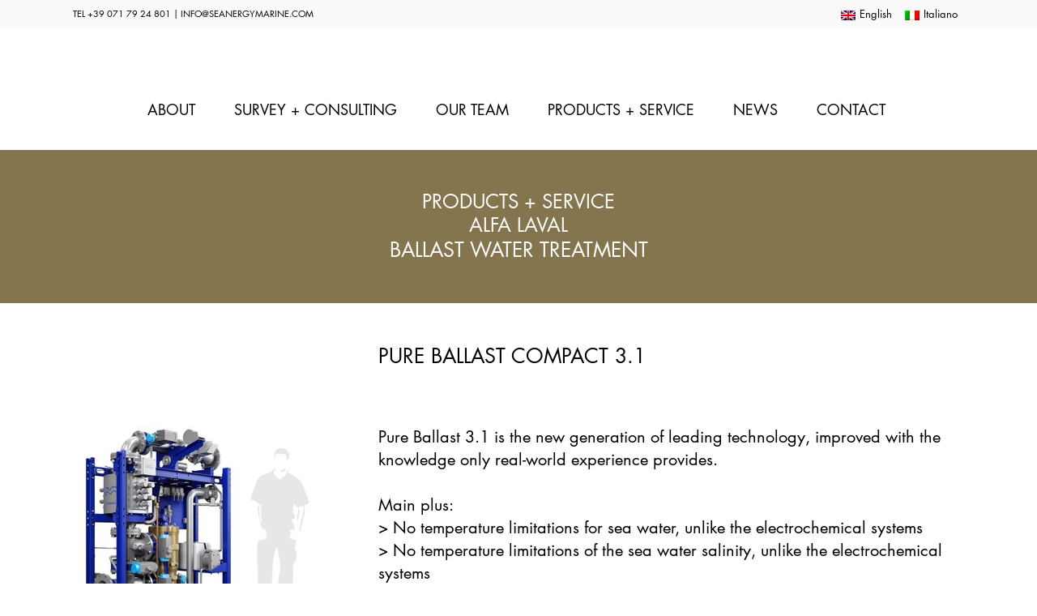

--- FILE ---
content_type: text/html; charset=UTF-8
request_url: https://www.seanergymarine.com/products/alfalaval/ballast-water-treatment/
body_size: 15219
content:

<!DOCTYPE html>
<html lang="en-US">
<head>
    <meta charset="UTF-8"/>

	
			
			            <meta name=viewport content="width=device-width,initial-scale=1,user-scalable=no">
        
	<link rel="profile" href="http://gmpg.org/xfn/11" />
	    
	<meta name='robots' content='index, follow, max-image-preview:large, max-snippet:-1, max-video-preview:-1' />
<link rel="alternate" hreflang="en-us" href="https://www.seanergymarine.com/products/alfalaval/ballast-water-treatment/" />
<link rel="alternate" hreflang="it-it" href="https://www.seanergymarine.com/it/products/alfalaval/soluzioni-per-lacqua-di-zavorra/" />
<link rel="alternate" hreflang="x-default" href="https://www.seanergymarine.com/products/alfalaval/ballast-water-treatment/" />

<!-- Google Tag Manager for WordPress by gtm4wp.com -->
<script data-cfasync="false" data-pagespeed-no-defer>
	var gtm4wp_datalayer_name = "dataLayer";
	var dataLayer = dataLayer || [];
</script>
<!-- End Google Tag Manager for WordPress by gtm4wp.com -->
	<!-- This site is optimized with the Yoast SEO plugin v21.3 - https://yoast.com/wordpress/plugins/seo/ -->
	<title>Ballast water treatment</title>
	<meta name="description" content="Pure Ballast 3.1 is the new generation of leading technology, improved with the knowledge only real-world experience provides." />
	<link rel="canonical" href="https://www.seanergymarine.com/products/alfalaval/ballast-water-treatment/" />
	<meta name="twitter:label1" content="Est. reading time" />
	<meta name="twitter:data1" content="3 minutes" />
	<!-- / Yoast SEO plugin. -->


<link rel='dns-prefetch' href='//fonts.googleapis.com' />
<link rel="alternate" type="application/rss+xml" title="SEANERGY MARINE &raquo; Feed" href="https://www.seanergymarine.com/feed/" />
<link rel="alternate" type="application/rss+xml" title="SEANERGY MARINE &raquo; Comments Feed" href="https://www.seanergymarine.com/comments/feed/" />
<style type="text/css">
img.wp-smiley,
img.emoji {
	display: inline !important;
	border: none !important;
	box-shadow: none !important;
	height: 1em !important;
	width: 1em !important;
	margin: 0 0.07em !important;
	vertical-align: -0.1em !important;
	background: none !important;
	padding: 0 !important;
}
</style>
	<link rel='stylesheet' id='wp-block-library-css' href='https://www.seanergymarine.com/wp-includes/css/dist/block-library/style.min.css?ver=6.2.8' type='text/css' media='all' />
<link rel='stylesheet' id='classic-theme-styles-css' href='https://www.seanergymarine.com/wp-includes/css/classic-themes.min.css?ver=6.2.8' type='text/css' media='all' />
<style id='global-styles-inline-css' type='text/css'>
body{--wp--preset--color--black: #000000;--wp--preset--color--cyan-bluish-gray: #abb8c3;--wp--preset--color--white: #ffffff;--wp--preset--color--pale-pink: #f78da7;--wp--preset--color--vivid-red: #cf2e2e;--wp--preset--color--luminous-vivid-orange: #ff6900;--wp--preset--color--luminous-vivid-amber: #fcb900;--wp--preset--color--light-green-cyan: #7bdcb5;--wp--preset--color--vivid-green-cyan: #00d084;--wp--preset--color--pale-cyan-blue: #8ed1fc;--wp--preset--color--vivid-cyan-blue: #0693e3;--wp--preset--color--vivid-purple: #9b51e0;--wp--preset--gradient--vivid-cyan-blue-to-vivid-purple: linear-gradient(135deg,rgba(6,147,227,1) 0%,rgb(155,81,224) 100%);--wp--preset--gradient--light-green-cyan-to-vivid-green-cyan: linear-gradient(135deg,rgb(122,220,180) 0%,rgb(0,208,130) 100%);--wp--preset--gradient--luminous-vivid-amber-to-luminous-vivid-orange: linear-gradient(135deg,rgba(252,185,0,1) 0%,rgba(255,105,0,1) 100%);--wp--preset--gradient--luminous-vivid-orange-to-vivid-red: linear-gradient(135deg,rgba(255,105,0,1) 0%,rgb(207,46,46) 100%);--wp--preset--gradient--very-light-gray-to-cyan-bluish-gray: linear-gradient(135deg,rgb(238,238,238) 0%,rgb(169,184,195) 100%);--wp--preset--gradient--cool-to-warm-spectrum: linear-gradient(135deg,rgb(74,234,220) 0%,rgb(151,120,209) 20%,rgb(207,42,186) 40%,rgb(238,44,130) 60%,rgb(251,105,98) 80%,rgb(254,248,76) 100%);--wp--preset--gradient--blush-light-purple: linear-gradient(135deg,rgb(255,206,236) 0%,rgb(152,150,240) 100%);--wp--preset--gradient--blush-bordeaux: linear-gradient(135deg,rgb(254,205,165) 0%,rgb(254,45,45) 50%,rgb(107,0,62) 100%);--wp--preset--gradient--luminous-dusk: linear-gradient(135deg,rgb(255,203,112) 0%,rgb(199,81,192) 50%,rgb(65,88,208) 100%);--wp--preset--gradient--pale-ocean: linear-gradient(135deg,rgb(255,245,203) 0%,rgb(182,227,212) 50%,rgb(51,167,181) 100%);--wp--preset--gradient--electric-grass: linear-gradient(135deg,rgb(202,248,128) 0%,rgb(113,206,126) 100%);--wp--preset--gradient--midnight: linear-gradient(135deg,rgb(2,3,129) 0%,rgb(40,116,252) 100%);--wp--preset--duotone--dark-grayscale: url('#wp-duotone-dark-grayscale');--wp--preset--duotone--grayscale: url('#wp-duotone-grayscale');--wp--preset--duotone--purple-yellow: url('#wp-duotone-purple-yellow');--wp--preset--duotone--blue-red: url('#wp-duotone-blue-red');--wp--preset--duotone--midnight: url('#wp-duotone-midnight');--wp--preset--duotone--magenta-yellow: url('#wp-duotone-magenta-yellow');--wp--preset--duotone--purple-green: url('#wp-duotone-purple-green');--wp--preset--duotone--blue-orange: url('#wp-duotone-blue-orange');--wp--preset--font-size--small: 13px;--wp--preset--font-size--medium: 20px;--wp--preset--font-size--large: 36px;--wp--preset--font-size--x-large: 42px;--wp--preset--spacing--20: 0.44rem;--wp--preset--spacing--30: 0.67rem;--wp--preset--spacing--40: 1rem;--wp--preset--spacing--50: 1.5rem;--wp--preset--spacing--60: 2.25rem;--wp--preset--spacing--70: 3.38rem;--wp--preset--spacing--80: 5.06rem;--wp--preset--shadow--natural: 6px 6px 9px rgba(0, 0, 0, 0.2);--wp--preset--shadow--deep: 12px 12px 50px rgba(0, 0, 0, 0.4);--wp--preset--shadow--sharp: 6px 6px 0px rgba(0, 0, 0, 0.2);--wp--preset--shadow--outlined: 6px 6px 0px -3px rgba(255, 255, 255, 1), 6px 6px rgba(0, 0, 0, 1);--wp--preset--shadow--crisp: 6px 6px 0px rgba(0, 0, 0, 1);}:where(.is-layout-flex){gap: 0.5em;}body .is-layout-flow > .alignleft{float: left;margin-inline-start: 0;margin-inline-end: 2em;}body .is-layout-flow > .alignright{float: right;margin-inline-start: 2em;margin-inline-end: 0;}body .is-layout-flow > .aligncenter{margin-left: auto !important;margin-right: auto !important;}body .is-layout-constrained > .alignleft{float: left;margin-inline-start: 0;margin-inline-end: 2em;}body .is-layout-constrained > .alignright{float: right;margin-inline-start: 2em;margin-inline-end: 0;}body .is-layout-constrained > .aligncenter{margin-left: auto !important;margin-right: auto !important;}body .is-layout-constrained > :where(:not(.alignleft):not(.alignright):not(.alignfull)){max-width: var(--wp--style--global--content-size);margin-left: auto !important;margin-right: auto !important;}body .is-layout-constrained > .alignwide{max-width: var(--wp--style--global--wide-size);}body .is-layout-flex{display: flex;}body .is-layout-flex{flex-wrap: wrap;align-items: center;}body .is-layout-flex > *{margin: 0;}:where(.wp-block-columns.is-layout-flex){gap: 2em;}.has-black-color{color: var(--wp--preset--color--black) !important;}.has-cyan-bluish-gray-color{color: var(--wp--preset--color--cyan-bluish-gray) !important;}.has-white-color{color: var(--wp--preset--color--white) !important;}.has-pale-pink-color{color: var(--wp--preset--color--pale-pink) !important;}.has-vivid-red-color{color: var(--wp--preset--color--vivid-red) !important;}.has-luminous-vivid-orange-color{color: var(--wp--preset--color--luminous-vivid-orange) !important;}.has-luminous-vivid-amber-color{color: var(--wp--preset--color--luminous-vivid-amber) !important;}.has-light-green-cyan-color{color: var(--wp--preset--color--light-green-cyan) !important;}.has-vivid-green-cyan-color{color: var(--wp--preset--color--vivid-green-cyan) !important;}.has-pale-cyan-blue-color{color: var(--wp--preset--color--pale-cyan-blue) !important;}.has-vivid-cyan-blue-color{color: var(--wp--preset--color--vivid-cyan-blue) !important;}.has-vivid-purple-color{color: var(--wp--preset--color--vivid-purple) !important;}.has-black-background-color{background-color: var(--wp--preset--color--black) !important;}.has-cyan-bluish-gray-background-color{background-color: var(--wp--preset--color--cyan-bluish-gray) !important;}.has-white-background-color{background-color: var(--wp--preset--color--white) !important;}.has-pale-pink-background-color{background-color: var(--wp--preset--color--pale-pink) !important;}.has-vivid-red-background-color{background-color: var(--wp--preset--color--vivid-red) !important;}.has-luminous-vivid-orange-background-color{background-color: var(--wp--preset--color--luminous-vivid-orange) !important;}.has-luminous-vivid-amber-background-color{background-color: var(--wp--preset--color--luminous-vivid-amber) !important;}.has-light-green-cyan-background-color{background-color: var(--wp--preset--color--light-green-cyan) !important;}.has-vivid-green-cyan-background-color{background-color: var(--wp--preset--color--vivid-green-cyan) !important;}.has-pale-cyan-blue-background-color{background-color: var(--wp--preset--color--pale-cyan-blue) !important;}.has-vivid-cyan-blue-background-color{background-color: var(--wp--preset--color--vivid-cyan-blue) !important;}.has-vivid-purple-background-color{background-color: var(--wp--preset--color--vivid-purple) !important;}.has-black-border-color{border-color: var(--wp--preset--color--black) !important;}.has-cyan-bluish-gray-border-color{border-color: var(--wp--preset--color--cyan-bluish-gray) !important;}.has-white-border-color{border-color: var(--wp--preset--color--white) !important;}.has-pale-pink-border-color{border-color: var(--wp--preset--color--pale-pink) !important;}.has-vivid-red-border-color{border-color: var(--wp--preset--color--vivid-red) !important;}.has-luminous-vivid-orange-border-color{border-color: var(--wp--preset--color--luminous-vivid-orange) !important;}.has-luminous-vivid-amber-border-color{border-color: var(--wp--preset--color--luminous-vivid-amber) !important;}.has-light-green-cyan-border-color{border-color: var(--wp--preset--color--light-green-cyan) !important;}.has-vivid-green-cyan-border-color{border-color: var(--wp--preset--color--vivid-green-cyan) !important;}.has-pale-cyan-blue-border-color{border-color: var(--wp--preset--color--pale-cyan-blue) !important;}.has-vivid-cyan-blue-border-color{border-color: var(--wp--preset--color--vivid-cyan-blue) !important;}.has-vivid-purple-border-color{border-color: var(--wp--preset--color--vivid-purple) !important;}.has-vivid-cyan-blue-to-vivid-purple-gradient-background{background: var(--wp--preset--gradient--vivid-cyan-blue-to-vivid-purple) !important;}.has-light-green-cyan-to-vivid-green-cyan-gradient-background{background: var(--wp--preset--gradient--light-green-cyan-to-vivid-green-cyan) !important;}.has-luminous-vivid-amber-to-luminous-vivid-orange-gradient-background{background: var(--wp--preset--gradient--luminous-vivid-amber-to-luminous-vivid-orange) !important;}.has-luminous-vivid-orange-to-vivid-red-gradient-background{background: var(--wp--preset--gradient--luminous-vivid-orange-to-vivid-red) !important;}.has-very-light-gray-to-cyan-bluish-gray-gradient-background{background: var(--wp--preset--gradient--very-light-gray-to-cyan-bluish-gray) !important;}.has-cool-to-warm-spectrum-gradient-background{background: var(--wp--preset--gradient--cool-to-warm-spectrum) !important;}.has-blush-light-purple-gradient-background{background: var(--wp--preset--gradient--blush-light-purple) !important;}.has-blush-bordeaux-gradient-background{background: var(--wp--preset--gradient--blush-bordeaux) !important;}.has-luminous-dusk-gradient-background{background: var(--wp--preset--gradient--luminous-dusk) !important;}.has-pale-ocean-gradient-background{background: var(--wp--preset--gradient--pale-ocean) !important;}.has-electric-grass-gradient-background{background: var(--wp--preset--gradient--electric-grass) !important;}.has-midnight-gradient-background{background: var(--wp--preset--gradient--midnight) !important;}.has-small-font-size{font-size: var(--wp--preset--font-size--small) !important;}.has-medium-font-size{font-size: var(--wp--preset--font-size--medium) !important;}.has-large-font-size{font-size: var(--wp--preset--font-size--large) !important;}.has-x-large-font-size{font-size: var(--wp--preset--font-size--x-large) !important;}
.wp-block-navigation a:where(:not(.wp-element-button)){color: inherit;}
:where(.wp-block-columns.is-layout-flex){gap: 2em;}
.wp-block-pullquote{font-size: 1.5em;line-height: 1.6;}
</style>
<link rel='stylesheet' id='wpml-legacy-horizontal-list-0-css' href='https://www.seanergymarine.com/wp-content/plugins/sitepress-multilingual-cms/templates/language-switchers/legacy-list-horizontal/style.min.css?ver=1' type='text/css' media='all' />
<style id='wpml-legacy-horizontal-list-0-inline-css' type='text/css'>
.wpml-ls-sidebars-header_right{background-color:#ffffff;}.wpml-ls-sidebars-header_right, .wpml-ls-sidebars-header_right .wpml-ls-sub-menu, .wpml-ls-sidebars-header_right a {border-color:#cdcdcd;}.wpml-ls-sidebars-header_right a, .wpml-ls-sidebars-header_right .wpml-ls-sub-menu a, .wpml-ls-sidebars-header_right .wpml-ls-sub-menu a:link, .wpml-ls-sidebars-header_right li:not(.wpml-ls-current-language) .wpml-ls-link, .wpml-ls-sidebars-header_right li:not(.wpml-ls-current-language) .wpml-ls-link:link {color:#444444;background-color:#ffffff;}.wpml-ls-sidebars-header_right a, .wpml-ls-sidebars-header_right .wpml-ls-sub-menu a:hover,.wpml-ls-sidebars-header_right .wpml-ls-sub-menu a:focus, .wpml-ls-sidebars-header_right .wpml-ls-sub-menu a:link:hover, .wpml-ls-sidebars-header_right .wpml-ls-sub-menu a:link:focus {color:#000000;background-color:#eeeeee;}.wpml-ls-sidebars-header_right .wpml-ls-current-language > a {color:#444444;background-color:#ffffff;}.wpml-ls-sidebars-header_right .wpml-ls-current-language:hover>a, .wpml-ls-sidebars-header_right .wpml-ls-current-language>a:focus {color:#000000;background-color:#eeeeee;}
.wpml-ls-statics-shortcode_actions{background-color:#ffffff;}.wpml-ls-statics-shortcode_actions, .wpml-ls-statics-shortcode_actions .wpml-ls-sub-menu, .wpml-ls-statics-shortcode_actions a {border-color:#cdcdcd;}.wpml-ls-statics-shortcode_actions a, .wpml-ls-statics-shortcode_actions .wpml-ls-sub-menu a, .wpml-ls-statics-shortcode_actions .wpml-ls-sub-menu a:link, .wpml-ls-statics-shortcode_actions li:not(.wpml-ls-current-language) .wpml-ls-link, .wpml-ls-statics-shortcode_actions li:not(.wpml-ls-current-language) .wpml-ls-link:link {color:#444444;background-color:#ffffff;}.wpml-ls-statics-shortcode_actions a, .wpml-ls-statics-shortcode_actions .wpml-ls-sub-menu a:hover,.wpml-ls-statics-shortcode_actions .wpml-ls-sub-menu a:focus, .wpml-ls-statics-shortcode_actions .wpml-ls-sub-menu a:link:hover, .wpml-ls-statics-shortcode_actions .wpml-ls-sub-menu a:link:focus {color:#000000;background-color:#eeeeee;}.wpml-ls-statics-shortcode_actions .wpml-ls-current-language > a {color:#444444;background-color:#ffffff;}.wpml-ls-statics-shortcode_actions .wpml-ls-current-language:hover>a, .wpml-ls-statics-shortcode_actions .wpml-ls-current-language>a:focus {color:#000000;background-color:#eeeeee;}
</style>
<link rel='stylesheet' id='hazel-default-style-css' href='https://www.seanergymarine.com/wp-content/themes/hazel/style.css?ver=6.2.8' type='text/css' media='all' />
<link data-minify="1" rel='stylesheet' id='hazel-font-awesome-css' href='https://www.seanergymarine.com/wp-content/cache/min/1/wp-content/themes/hazel/css/font-awesome/css/font-awesome.min.css?ver=1750436905' type='text/css' media='all' />
<link data-minify="1" rel='stylesheet' id='hazel-elegant-icons-css' href='https://www.seanergymarine.com/wp-content/cache/min/1/wp-content/themes/hazel/css/elegant-icons/css/elegant-icons.min.css?ver=1750436905' type='text/css' media='all' />
<link rel='stylesheet' id='mediaelement-css' href='https://www.seanergymarine.com/wp-includes/js/mediaelement/mediaelementplayer-legacy.min.css?ver=4.2.17' type='text/css' media='all' />
<link rel='stylesheet' id='wp-mediaelement-css' href='https://www.seanergymarine.com/wp-includes/js/mediaelement/wp-mediaelement.min.css?ver=6.2.8' type='text/css' media='all' />
<link data-minify="1" rel='stylesheet' id='hazel-stylesheet-css' href='https://www.seanergymarine.com/wp-content/cache/min/1/wp-content/themes/hazel/css/stylesheet.css?ver=1750436905' type='text/css' media='all' />
<link rel='stylesheet' id='hazel-responsive-css' href='https://www.seanergymarine.com/wp-content/themes/hazel/css/responsive.min.css?ver=6.2.8' type='text/css' media='all' />
<link data-minify="1" rel='stylesheet' id='hazel-style-dynamic-responsive-css' href='https://www.seanergymarine.com/wp-content/cache/min/1/wp-content/themes/hazel/css/style_dynamic_responsive.css?ver=1750436905' type='text/css' media='all' />
<link data-minify="1" rel='stylesheet' id='hazel-style-dynamic-css' href='https://www.seanergymarine.com/wp-content/cache/min/1/wp-content/themes/hazel/css/style_dynamic.css?ver=1750436905' type='text/css' media='all' />
<style id='hazel-style-dynamic-inline-css' type='text/css'>
span.wpcf7-list-item { display: block; }
.separator {
    background-color: #000 !important;
}
@font-face{
font-family:"Futura LT W01 Light";
src:url("https://www.seanergymarine.com/fonts/2b40e918-d269-4fd9-a572-19f5fec7cd7f.eot?#iefix");
src:url("https://www.seanergymarine.com/fonts/2b40e918-d269-4fd9-a572-19f5fec7cd7f.eot?#iefix") format("eot"),url("https://www.seanergymarine.com/fonts/26091050-06ef-4fd5-b199-21b27c0ed85e.woff2") format("woff2"),url("https://www.seanergymarine.com/fonts/cca525a8-ad89-43ae-aced-bcb49fb271dc.woff") format("woff"),url("https://www.seanergymarine.com/fonts/88cc7a39-1834-4468-936a-f3c25b5d81a1.ttf") format("truetype"),url("https://www.seanergymarine.com/fonts/14d6bf5d-15f1-4794-b18e-c03fb9a5187e.svg#14d6bf5d-15f1-4794-b18e-c03fb9a5187e") format("svg");
}
@font-face{
font-family:"Futura LT W01 Book";
src:url("https://www.seanergymarine.com/fonts/cf053eae-ba1f-44f3-940c-a34b68ccbbdf.eot?#iefix");
src:url("https://www.seanergymarine.com/fonts/cf053eae-ba1f-44f3-940c-a34b68ccbbdf.eot?#iefix") format("eot"),url("https://www.seanergymarine.com/fonts/8bf38806-3423-4080-b38f-d08542f7e4ac.woff2") format("woff2"),url("https://www.seanergymarine.com/fonts/e2b9cbeb-fa8e-41cd-8a6a-46044b29ba52.woff") format("woff"),url("https://www.seanergymarine.com/fonts/c2a69697-4f06-4764-abd4-625031a84e31.ttf") format("truetype"),url("https://www.seanergymarine.com/fonts/dc423cc1-bf86-415c-bc7d-ad7dde416a34.svg#dc423cc1-bf86-415c-bc7d-ad7dde416a34") format("svg");
}
* { font-family: Futura LT W01 Book; }
@media only screen and (max-width: 700px){
    .q_logo a{
        height: 45px !important;
    }
}

@media only screen and (max-width: 480px){
    .q_logo a{
        height: 40px !important;
    }
}
@media (max-width: 750px) {
  h1 { font-size: 20px; line-height: 30px}
h2 { font-size: 20px; line-height: 30px}
}
@media only screen and (max-width: 768px){
    .vc_col-xs-1, .vc_col-sm-1, .vc_col-md-1, .vc_col-lg-1, .vc_col-xs-2, .vc_col-sm-2, .vc_col-md-2, .vc_col-lg-2, .vc_col-xs-3, .vc_col-sm-3, .vc_col-md-3, .vc_col-lg-3, .vc_col-xs-4, .vc_col-sm-4, .vc_col-md-4, .vc_col-lg-4, .vc_col-xs-5, .vc_col-sm-5, .vc_col-md-5, .vc_col-lg-5, .vc_col-xs-6, .vc_col-sm-6, .vc_col-md-6, .vc_col-lg-6, .vc_col-xs-7, .vc_col-sm-7, .vc_col-md-7, .vc_col-lg-7, .vc_col-xs-8, .vc_col-sm-8, .vc_col-md-8, .vc_col-lg-8, .vc_col-xs-9, .vc_col-sm-9, .vc_col-md-9, .vc_col-lg-9, .vc_col-xs-10, .vc_col-sm-10, .vc_col-md-10, .vc_col-lg-10, .vc_col-xs-11, .vc_col-sm-11, .vc_col-md-11, .vc_col-lg-11, .vc_col-xs-12, .vc_col-sm-12, .vc_col-md-12, .vc_col-lg-12{
        width: 100%;
        float: none;
    }
}
.wpml-ls-legacy-list-horizontal {
    border: none!important;
    padding: 0!important;
    background:none!important
}
</style>
<link data-minify="1" rel='stylesheet' id='js_composer_front-css' href='https://www.seanergymarine.com/wp-content/cache/min/1/wp-content/plugins/js_composer/assets/css/js_composer.min.css?ver=1750436905' type='text/css' media='all' />
<link rel='stylesheet' id='hazel-google-fonts-css' href='https://fonts.googleapis.com/css?family=Source+Sans+Pro%3A100%2C100i%2C200%2C200i%2C300%2C300i%2C400%2C400i%2C500%2C500i%2C600%2C600i%2C700%2C700i%2C800%2C800i%2C900%2C900i%7COpen+Sans%3A100%2C100i%2C200%2C200i%2C300%2C300i%2C400%2C400i%2C500%2C500i%2C600%2C600i%2C700%2C700i%2C800%2C800i%2C900%2C900i&#038;subset=latin%2Clatin-ext&#038;ver=1.0.0' type='text/css' media='all' />
<script type='text/javascript' src='https://www.seanergymarine.com/wp-includes/js/jquery/jquery.min.js?ver=3.6.4' id='jquery-core-js'></script>
<script type='text/javascript' src='https://www.seanergymarine.com/wp-includes/js/jquery/jquery-migrate.min.js?ver=3.4.0' id='jquery-migrate-js'></script>
<link rel="https://api.w.org/" href="https://www.seanergymarine.com/wp-json/" /><link rel="alternate" type="application/json" href="https://www.seanergymarine.com/wp-json/wp/v2/pages/1399" /><link rel="EditURI" type="application/rsd+xml" title="RSD" href="https://www.seanergymarine.com/xmlrpc.php?rsd" />
<link rel="wlwmanifest" type="application/wlwmanifest+xml" href="https://www.seanergymarine.com/wp-includes/wlwmanifest.xml" />
<meta name="generator" content="WordPress 6.2.8" />
<link rel='shortlink' href='https://www.seanergymarine.com/?p=1399' />
<link rel="alternate" type="application/json+oembed" href="https://www.seanergymarine.com/wp-json/oembed/1.0/embed?url=https%3A%2F%2Fwww.seanergymarine.com%2Fproducts%2Falfalaval%2Fballast-water-treatment%2F" />
<link rel="alternate" type="text/xml+oembed" href="https://www.seanergymarine.com/wp-json/oembed/1.0/embed?url=https%3A%2F%2Fwww.seanergymarine.com%2Fproducts%2Falfalaval%2Fballast-water-treatment%2F&#038;format=xml" />
<meta name="generator" content="WPML ver:4.6.6 stt:1,27;" />

<!-- Google Tag Manager for WordPress by gtm4wp.com -->
<!-- GTM Container placement set to automatic -->
<script data-cfasync="false" data-pagespeed-no-defer>
	var dataLayer_content = {"pagePostType":"page","pagePostType2":"single-page","pagePostAuthor":"seanergy marine news"};
	dataLayer.push( dataLayer_content );
</script>
<script data-cfasync="false">
(function(w,d,s,l,i){w[l]=w[l]||[];w[l].push({'gtm.start':
new Date().getTime(),event:'gtm.js'});var f=d.getElementsByTagName(s)[0],
j=d.createElement(s),dl=l!='dataLayer'?'&l='+l:'';j.async=true;j.src=
'//www.googletagmanager.com/gtm.js?id='+i+dl;f.parentNode.insertBefore(j,f);
})(window,document,'script','dataLayer','GTM-MFGK8VP');
</script>
<!-- End Google Tag Manager for WordPress by gtm4wp.com --><meta name="generator" content="Powered by WPBakery Page Builder - drag and drop page builder for WordPress."/>
<link rel="icon" href="https://www.seanergymarine.com/wp-content/uploads/2015/11/cropped-favicon-32x32.png" sizes="32x32" />
<link rel="icon" href="https://www.seanergymarine.com/wp-content/uploads/2015/11/cropped-favicon-192x192.png" sizes="192x192" />
<link rel="apple-touch-icon" href="https://www.seanergymarine.com/wp-content/uploads/2015/11/cropped-favicon-180x180.png" />
<meta name="msapplication-TileImage" content="https://www.seanergymarine.com/wp-content/uploads/2015/11/cropped-favicon-270x270.png" />
		<style type="text/css" id="wp-custom-css">
			body div.wpcf7-response-output{
color:#000!important
}		</style>
		<style type="text/css" data-type="vc_shortcodes-custom-css">.vc_custom_1489166695424{margin-top: 30px !important;}.vc_custom_1489166680726{margin-top: 30px !important;}.vc_custom_1474532771264{margin-top: 30px !important;margin-bottom: 80px !important;}</style><noscript><style> .wpb_animate_when_almost_visible { opacity: 1; }</style></noscript><noscript><style id="rocket-lazyload-nojs-css">.rll-youtube-player, [data-lazy-src]{display:none !important;}</style></noscript><meta name="generator" content="WP Rocket 3.18.3" data-wpr-features="wpr_lazyload_images wpr_minify_css wpr_preload_links wpr_desktop" /></head>

<body class="page-template page-template-full_width page-template-full_width-php page page-id-1399 page-child parent-pageid-1019 hazel-core-1.0.7  select-theme-ver-4.7 wpb-js-composer js-comp-ver-6.9.0 vc_responsive">
        
    <div data-rocket-location-hash="46b5ec384d1573651fcf9e2729907712" class="wrapper">
    <div data-rocket-location-hash="09f360d2f233103e1c4ecf3ea77a2d76" class="wrapper_inner">
        				<script>
					var _gaq = _gaq || [];
					_gaq.push(['_setAccount', 'UA-57058915-1']);
					_gaq.push(['_trackPageview']);

					(function() {
						var ga = document.createElement('script'); ga.type = 'text/javascript'; ga.async = true;
						ga.src = ('https:' == document.location.protocol ? 'https://ssl' : 'http://www') + '.google-analytics.com/ga.js';
						var s = document.getElementsByTagName('script')[0]; s.parentNode.insertBefore(ga, s);
					})();
				</script>
			            <header data-rocket-location-hash="2421a0df1fc7a4135e8a579425765dae" class="page_header has_top scroll_header_top_area centered_logo centered_logo_animate dark regular">
		        <div class="header_inner clearfix">

			            <div class="header_top_bottom_holder">
				                    <div class="header_top clearfix" style='' >
						                        <div class="container">
                            <div class="container_inner clearfix">
								                                <div class="left">
                                    <div class="inner">
										<div class="header-widget widget_text header-left-widget">			<div class="textwidget">TEL +39 071 79 24 801 |  <a href="mailto:&#105;&#110;&#102;&#111;&#64;&#115;&#101;&#97;&#110;&#101;&#114;&#103;&#121;&#109;&#97;&#114;&#105;&#110;&#101;&#46;&#99;&#111;&#109;">&#73;&#78;&#70;&#79;&#64;&#83;&#69;&#65;&#78;&#69;&#82;&#71;&#89;&#77;&#65;&#82;&#73;&#78;&#69;&#46;&#67;&#79;&#77;</a></div>
		</div>                                    </div>
                                </div>
                                <div class="right">
                                    <div class="inner">
										<div class="header-widget widget_icl_lang_sel_widget header-right-widget">
<div class="lang_sel_list_horizontal wpml-ls-sidebars-header_right wpml-ls wpml-ls-legacy-list-horizontal" id="lang_sel_list">
	<ul><li class="icl-en wpml-ls-slot-header_right wpml-ls-item wpml-ls-item-en wpml-ls-current-language wpml-ls-first-item wpml-ls-item-legacy-list-horizontal">
				<a href="https://www.seanergymarine.com/products/alfalaval/ballast-water-treatment/" class="wpml-ls-link">
                                                        <img
            class="wpml-ls-flag iclflag"
            src="data:image/svg+xml,%3Csvg%20xmlns='http://www.w3.org/2000/svg'%20viewBox='0%200%200%200'%3E%3C/svg%3E"
            alt=""
            width=18
            height=12
    data-lazy-src="https://www.seanergymarine.com/wp-content/plugins/sitepress-multilingual-cms/res/flags/en.png" /><noscript><img
            class="wpml-ls-flag iclflag"
            src="https://www.seanergymarine.com/wp-content/plugins/sitepress-multilingual-cms/res/flags/en.png"
            alt=""
            width=18
            height=12
    /></noscript><span class="wpml-ls-native icl_lang_sel_native">English</span></a>
			</li><li class="icl-it wpml-ls-slot-header_right wpml-ls-item wpml-ls-item-it wpml-ls-last-item wpml-ls-item-legacy-list-horizontal">
				<a href="https://www.seanergymarine.com/it/products/alfalaval/soluzioni-per-lacqua-di-zavorra/" class="wpml-ls-link">
                                                        <img
            class="wpml-ls-flag iclflag"
            src="data:image/svg+xml,%3Csvg%20xmlns='http://www.w3.org/2000/svg'%20viewBox='0%200%200%200'%3E%3C/svg%3E"
            alt=""
            width=18
            height=12
    data-lazy-src="https://www.seanergymarine.com/wp-content/plugins/sitepress-multilingual-cms/res/flags/it.png" /><noscript><img
            class="wpml-ls-flag iclflag"
            src="https://www.seanergymarine.com/wp-content/plugins/sitepress-multilingual-cms/res/flags/it.png"
            alt=""
            width=18
            height=12
    /></noscript><span class="wpml-ls-native icl_lang_sel_native" lang="it">Italiano</span></a>
			</li></ul>
</div>
</div>                                    </div>
                                </div>
								                            </div>
                        </div>
					                    </div>
				                <div class="header_bottom clearfix" style='' >
					                    <div class="container">
                        <div class="container_inner clearfix">
														                            <div class="header_inner_left">
																                                    <div class="mobile_menu_button"><span><i class="fa fa-bars"></i></span></div>
								                                <div class="logo_wrapper">
									                                    <div class="q_logo"><a href="https://www.seanergymarine.com/"><img class="normal" src="data:image/svg+xml,%3Csvg%20xmlns='http://www.w3.org/2000/svg'%20viewBox='0%200%200%200'%3E%3C/svg%3E" alt="Logo" data-lazy-src="http://www.seanergymarine.com/wp-content/uploads/2015/11/logo.png"/><noscript><img class="normal" src="http://www.seanergymarine.com/wp-content/uploads/2015/11/logo.png" alt="Logo"/></noscript><img class="light" src="data:image/svg+xml,%3Csvg%20xmlns='http://www.w3.org/2000/svg'%20viewBox='0%200%200%200'%3E%3C/svg%3E" alt="Logo" data-lazy-src="http://www.seanergymarine.com/wp-content/uploads/2015/11/logo.png"/><noscript><img class="light" src="http://www.seanergymarine.com/wp-content/uploads/2015/11/logo.png" alt="Logo"/></noscript><img class="dark" src="data:image/svg+xml,%3Csvg%20xmlns='http://www.w3.org/2000/svg'%20viewBox='0%200%200%200'%3E%3C/svg%3E" alt="Logo" data-lazy-src="http://www.seanergymarine.com/wp-content/uploads/2015/11/logo.png"/><noscript><img class="dark" src="http://www.seanergymarine.com/wp-content/uploads/2015/11/logo.png" alt="Logo"/></noscript><img class="sticky" src="data:image/svg+xml,%3Csvg%20xmlns='http://www.w3.org/2000/svg'%20viewBox='0%200%200%200'%3E%3C/svg%3E" alt="Logo" data-lazy-src="https://www.seanergymarine.com/wp-content/themes/hazel/img/logo_black.png"/><noscript><img class="sticky" src="https://www.seanergymarine.com/wp-content/themes/hazel/img/logo_black.png" alt="Logo"/></noscript></a></div>
									                                </div>
																                            </div>
																														                                <nav class="main_menu drop_down ">
									<ul id="menu-menu-principale-inglese" class=""><li id="nav-menu-item-1097" class="menu-item menu-item-type-post_type menu-item-object-page menu-item-home  narrow"><a href="https://www.seanergymarine.com/" class=""><i class="menu_icon fa blank"></i><span>ABOUT</span><span class="plus"></span></a></li>
<li id="nav-menu-item-1098" class="menu-item menu-item-type-post_type menu-item-object-page  narrow"><a href="https://www.seanergymarine.com/survey/" class=""><i class="menu_icon fa blank"></i><span>SURVEY + CONSULTING</span><span class="plus"></span></a></li>
<li id="nav-menu-item-4334" class="menu-item menu-item-type-post_type menu-item-object-page  narrow"><a href="https://www.seanergymarine.com/our-team/" class=""><i class="menu_icon fa blank"></i><span>OUR TEAM</span><span class="plus"></span></a></li>
<li id="nav-menu-item-1100" class="menu-item menu-item-type-post_type menu-item-object-page current-page-ancestor  narrow"><a href="https://www.seanergymarine.com/products/" class=""><i class="menu_icon fa blank"></i><span>PRODUCTS + SERVICE</span><span class="plus"></span></a></li>
<li id="nav-menu-item-1101" class="menu-item menu-item-type-post_type menu-item-object-page menu-item-has-children  has_sub narrow"><a href="https://www.seanergymarine.com/news/" class=""><i class="menu_icon fa blank"></i><span>NEWS</span><span class="plus"></span></a>
<div class="second"><div class="inner"><ul>
	<li id="nav-menu-item-3888" class="menu-item menu-item-type-post_type menu-item-object-page "><a href="https://www.seanergymarine.com/news-over-90-feet/" class=""><i class="menu_icon fa blank"></i><span>SURVEYS OVER 90 FEET</span><span class="plus"></span></a></li>
	<li id="nav-menu-item-3887" class="menu-item menu-item-type-post_type menu-item-object-page "><a href="https://www.seanergymarine.com/news-under-90-feet/" class=""><i class="menu_icon fa blank"></i><span>SURVEYS UNDER 90 FEET</span><span class="plus"></span></a></li>
	<li id="nav-menu-item-1103" class="menu-item menu-item-type-post_type menu-item-object-page "><a href="https://www.seanergymarine.com/news/products-service/" class=""><i class="menu_icon fa blank"></i><span>products + service</span><span class="plus"></span></a></li>
</ul></div></div>
</li>
<li id="nav-menu-item-4081" class="menu-item menu-item-type-post_type menu-item-object-page  narrow"><a href="https://www.seanergymarine.com/contact/" class=""><i class="menu_icon fa blank"></i><span>CONTACT</span><span class="plus"></span></a></li>
</ul>                                </nav>
								                                    <div class="header_inner_right">
                                        <div class="side_menu_button_wrapper right">
																						                                            <div class="side_menu_button">
																																				
                                            </div>
                                        </div>
                                    </div>
																							                                <nav class="mobile_menu">
									<ul id="menu-menu-principale-inglese-1" class=""><li id="mobile-menu-item-1097" class="menu-item menu-item-type-post_type menu-item-object-page menu-item-home "><a href="https://www.seanergymarine.com/" class=""><span>ABOUT</span></a><span class="mobile_arrow"><i class="fa fa-angle-right"></i><i class="fa fa-angle-down"></i></span></li>
<li id="mobile-menu-item-1098" class="menu-item menu-item-type-post_type menu-item-object-page "><a href="https://www.seanergymarine.com/survey/" class=""><span>SURVEY + CONSULTING</span></a><span class="mobile_arrow"><i class="fa fa-angle-right"></i><i class="fa fa-angle-down"></i></span></li>
<li id="mobile-menu-item-4334" class="menu-item menu-item-type-post_type menu-item-object-page "><a href="https://www.seanergymarine.com/our-team/" class=""><span>OUR TEAM</span></a><span class="mobile_arrow"><i class="fa fa-angle-right"></i><i class="fa fa-angle-down"></i></span></li>
<li id="mobile-menu-item-1100" class="menu-item menu-item-type-post_type menu-item-object-page current-page-ancestor "><a href="https://www.seanergymarine.com/products/" class=""><span>PRODUCTS + SERVICE</span></a><span class="mobile_arrow"><i class="fa fa-angle-right"></i><i class="fa fa-angle-down"></i></span></li>
<li id="mobile-menu-item-1101" class="menu-item menu-item-type-post_type menu-item-object-page menu-item-has-children  has_sub"><a href="https://www.seanergymarine.com/news/" class=""><span>NEWS</span></a><span class="mobile_arrow"><i class="fa fa-angle-right"></i><i class="fa fa-angle-down"></i></span>
<ul class="sub_menu">
	<li id="mobile-menu-item-3888" class="menu-item menu-item-type-post_type menu-item-object-page "><a href="https://www.seanergymarine.com/news-over-90-feet/" class=""><span>SURVEYS OVER 90 FEET</span></a><span class="mobile_arrow"><i class="fa fa-angle-right"></i><i class="fa fa-angle-down"></i></span></li>
	<li id="mobile-menu-item-3887" class="menu-item menu-item-type-post_type menu-item-object-page "><a href="https://www.seanergymarine.com/news-under-90-feet/" class=""><span>SURVEYS UNDER 90 FEET</span></a><span class="mobile_arrow"><i class="fa fa-angle-right"></i><i class="fa fa-angle-down"></i></span></li>
	<li id="mobile-menu-item-1103" class="menu-item menu-item-type-post_type menu-item-object-page "><a href="https://www.seanergymarine.com/news/products-service/" class=""><span>products + service</span></a><span class="mobile_arrow"><i class="fa fa-angle-right"></i><i class="fa fa-angle-down"></i></span></li>
</ul>
</li>
<li id="mobile-menu-item-4081" class="menu-item menu-item-type-post_type menu-item-object-page "><a href="https://www.seanergymarine.com/contact/" class=""><span>CONTACT</span></a><span class="mobile_arrow"><i class="fa fa-angle-right"></i><i class="fa fa-angle-down"></i></span></li>
</ul>                                </nav>
								                            </div>
                        </div>
						                    </div>
                </div>
            </div>

    </header>
		
        <div data-rocket-location-hash="909b6fd8448d8639e42e0852b0292aa2" class="content content_top_margin_none">
			            <div class="content_inner">	<div class="full_width">
	<div class="full_width_inner">
										<div     class="vc_row wpb_row section  grid_section" style='background-color:#85754e; padding-top:50px; padding-bottom:50px; text-align:center;'><div class=" section_inner clearfix"><div class='section_inner_margin clearfix'><div class="wpb_column vc_column_container vc_col-sm-12"><div class="vc_column-inner"><div class="wpb_wrapper">
	<div class="wpb_text_column wpb_content_element ">
		<div class="wpb_wrapper">
			<p>
<span style="color: #fff; font-size: 24px;">PRODUCTS + SERVICE</span><br />
<span style="color: #fff; font-size: 24px;">ALFA LAVAL</span></p>
<h1 style="text-align: center;">BALLAST WATER TREATMENT</h1>

		</div> 
	</div> </div></div></div></div></div></div><div     class="vc_row wpb_row section  grid_section" style=' padding-top:50px; padding-bottom:10px; text-align:left;'><div class=" section_inner clearfix"><div class='section_inner_margin clearfix'><div class="wpb_column vc_column_container vc_col-sm-12"><div class="vc_column-inner"><div class="wpb_wrapper"><div     class="vc_row wpb_row section vc_inner " style=' padding-bottom:40px; text-align:left;'><div class=" full_section_inner clearfix"><div class="wpb_column vc_column_container vc_col-sm-4"><div class="vc_column-inner"><div class="wpb_wrapper"></div></div></div><div class="wpb_column vc_column_container vc_col-sm-8"><div class="vc_column-inner"><div class="wpb_wrapper">
	<div class="wpb_text_column wpb_content_element ">
		<div class="wpb_wrapper">
			<h2>PURE BALLAST COMPACT 3.1</h2>

		</div> 
	</div> </div></div></div></div></div><div     class="vc_row wpb_row section vc_inner  grid_section" style=' padding-bottom:20px; text-align:left;'><div class=" section_inner clearfix"><div class='section_inner_margin clearfix'><div class="wpb_column vc_column_container vc_col-sm-4"><div class="vc_column-inner"><div class="wpb_wrapper">
	<div class="wpb_single_image wpb_content_element vc_align_left  vc_custom_1489166695424">
		<div class="wpb_wrapper">
			
			<div class="vc_single_image-wrapper   vc_box_border_grey"><img width="300" height="320" src="data:image/svg+xml,%3Csvg%20xmlns='http://www.w3.org/2000/svg'%20viewBox='0%200%20300%20320'%3E%3C/svg%3E" class="vc_single_image-img attachment-full" alt="Scambiatori di calore - Heat exchangers" decoding="async" title="Scambiatori di calore - Heat exchangers" data-lazy-srcset="https://www.seanergymarine.com/wp-content/uploads/2016/09/pureballastcompact-usguard.jpg 300w, https://www.seanergymarine.com/wp-content/uploads/2016/09/pureballastcompact-usguard-281x300.jpg 281w" data-lazy-sizes="(max-width: 300px) 100vw, 300px" data-lazy-src="https://www.seanergymarine.com/wp-content/uploads/2016/09/pureballastcompact-usguard.jpg" /><noscript><img width="300" height="320" src="https://www.seanergymarine.com/wp-content/uploads/2016/09/pureballastcompact-usguard.jpg" class="vc_single_image-img attachment-full" alt="Scambiatori di calore - Heat exchangers" decoding="async" title="Scambiatori di calore - Heat exchangers" srcset="https://www.seanergymarine.com/wp-content/uploads/2016/09/pureballastcompact-usguard.jpg 300w, https://www.seanergymarine.com/wp-content/uploads/2016/09/pureballastcompact-usguard-281x300.jpg 281w" sizes="(max-width: 300px) 100vw, 300px" /></noscript></div>
		</div>
	</div>
</div></div></div><div class="wpb_column vc_column_container vc_col-sm-8"><div class="vc_column-inner"><div class="wpb_wrapper">
	<div class="wpb_text_column wpb_content_element  vc_custom_1489166680726">
		<div class="wpb_wrapper">
			<p>Pure Ballast 3.1 is the new generation of leading technology, improved with the knowledge only real-world experience provides.</p>
<p>&nbsp;</p>
<p>Main plus:</p>
<p>&gt; No temperature limitations for sea water, unlike the electrochemical systems</p>
<p>&gt; No temperature limitations of the sea water salinity, unlike the electrochemical systems</p>
<p>&gt; Suitable for use in freshwater, salt water, brackish water</p>
<p>&gt; Operation guaranteed with UVT (transmittance water) up to 42%</p>
<p>&gt; Low power consumption, modulated as a function of transmittance water</p>
<p>&gt; Available in modular version, compact and with small spaces maintenance</p>
<p>&gt; Absence of “consumables” for the treatment of sea water</p>
<p>&gt; Long life UV lamp (3000 hours)</p>
<p>&gt; Self-cleaning filter</p>
<p>&gt; Absence of lamps maintenance thanks to the CIP unit (which automatically cleans the lamps every 30 hours of operation and keeping them efficient avoiding manual maintenance, which can create cracks and opacification of UV lamps)</p>
<p>&gt; IMO Certified Systems (PureBallast 3.0 e 3.1) upgradeable to USCG certification</p>
<p>&gt; Global service network</p>
<p>&nbsp;</p>
<p>Though 50% smaller than its predecessors, it uses up to 60% less energy and handles flows of up to 6000 m3/h. Pure Ballast, the system that first led the way in ballast water treatment, is once again defining the cutting edge.</p>
<p>In Pure Ballast 3.1, every aspect has been re-examined, including the reactor, which has been rethought both inside and out. While the treatment principles remain unchanged, the optimized construction and flow let one energy-efficient reactor do what four reactors did before. With its optimized reactor design, PureBallast 3.1 offers a minimum energy savings of 30% over its predecessor. Operating at a full power of just 100 kW per 1000 m3/h, it can also be “dimmed” by up to 50% when water quality allows. This automatic function potentially doubles your energy savings – to as much as 60% over the previous version.</p>
<p>Pure Ballast 3.1 comes with the assurance only a global marine supplier can provide. Active in ballast water treatment from the beginning, Alfa Laval is present all over the world. That means easy access to parts, service and advice – in ballast water treatment and beyond.</p>

		</div> 
	</div> 
	<div class="wpb_text_column wpb_content_element  vc_custom_1474532771264">
		<div class="wpb_wrapper">
			<p><span style="text-decoration: underline;"><a title="Ballast water treatment solutions for smaller vessels" href="http://www.seanergymarine.com/wp-content/uploads/2016/09/alfa-laval-pureballast-3.1-compact-mdd00204en.pdf" target="_blank">&gt;  Scarica la brochure</a></span></p>

		</div> 
	</div> </div></div></div></div></div></div></div></div></div></div></div></div>
										 
												</div>
	</div>	
	
	<div class="content_bottom" >
                            	</div>

    </div>
</div>
<footer data-rocket-location-hash="c2c85703b44de9ae9fda9810fe78a189" class="">
	<div class="footer_inner clearfix">
							<div class="footer_bottom_holder">
				<div class="footer_bottom">
								<div class="textwidget">SEANERGY MARINE  |  via Oberdan 2, Senigallia AN  |  T/F: +39 071 79 24 801  |  M: +39 329 69 21 411<br/>© 2025 Seanergy Marine  |  P.IVA 02687300422  |  All rights reserved  |  <a href="mailto:info@seanergymarine.com"><span style="color:#fff"> info@seanergymarine.com</span></a>  |  <a href="https://www.seanergymarine.com/privacy-cookie-policy" target="_self" rel="noopener"><span style="color:#fff">Privacy & Cookie Policy</span></a>  |  <a rel="nofollow noopener" href="https://www.seanergymarine.com/links" target="_self"><font color = "white">Links</font></a></div>
						</div>
			</div>
			</div>
</footer>
</div>
</div>
<script type="text/html" id="wpb-modifications"></script><script type='text/javascript' src='https://www.seanergymarine.com/wp-content/plugins/duracelltomi-google-tag-manager/dist/js/gtm4wp-contact-form-7-tracker.js?ver=1.20.3' id='gtm4wp-contact-form-7-tracker-js'></script>
<script type='text/javascript' src='https://www.seanergymarine.com/wp-content/plugins/duracelltomi-google-tag-manager/dist/js/gtm4wp-form-move-tracker.js?ver=1.20.3' id='gtm4wp-form-move-tracker-js'></script>
<script type='text/javascript' id='rocket-browser-checker-js-after'>
"use strict";var _createClass=function(){function defineProperties(target,props){for(var i=0;i<props.length;i++){var descriptor=props[i];descriptor.enumerable=descriptor.enumerable||!1,descriptor.configurable=!0,"value"in descriptor&&(descriptor.writable=!0),Object.defineProperty(target,descriptor.key,descriptor)}}return function(Constructor,protoProps,staticProps){return protoProps&&defineProperties(Constructor.prototype,protoProps),staticProps&&defineProperties(Constructor,staticProps),Constructor}}();function _classCallCheck(instance,Constructor){if(!(instance instanceof Constructor))throw new TypeError("Cannot call a class as a function")}var RocketBrowserCompatibilityChecker=function(){function RocketBrowserCompatibilityChecker(options){_classCallCheck(this,RocketBrowserCompatibilityChecker),this.passiveSupported=!1,this._checkPassiveOption(this),this.options=!!this.passiveSupported&&options}return _createClass(RocketBrowserCompatibilityChecker,[{key:"_checkPassiveOption",value:function(self){try{var options={get passive(){return!(self.passiveSupported=!0)}};window.addEventListener("test",null,options),window.removeEventListener("test",null,options)}catch(err){self.passiveSupported=!1}}},{key:"initRequestIdleCallback",value:function(){!1 in window&&(window.requestIdleCallback=function(cb){var start=Date.now();return setTimeout(function(){cb({didTimeout:!1,timeRemaining:function(){return Math.max(0,50-(Date.now()-start))}})},1)}),!1 in window&&(window.cancelIdleCallback=function(id){return clearTimeout(id)})}},{key:"isDataSaverModeOn",value:function(){return"connection"in navigator&&!0===navigator.connection.saveData}},{key:"supportsLinkPrefetch",value:function(){var elem=document.createElement("link");return elem.relList&&elem.relList.supports&&elem.relList.supports("prefetch")&&window.IntersectionObserver&&"isIntersecting"in IntersectionObserverEntry.prototype}},{key:"isSlowConnection",value:function(){return"connection"in navigator&&"effectiveType"in navigator.connection&&("2g"===navigator.connection.effectiveType||"slow-2g"===navigator.connection.effectiveType)}}]),RocketBrowserCompatibilityChecker}();
</script>
<script type='text/javascript' id='rocket-preload-links-js-extra'>
/* <![CDATA[ */
var RocketPreloadLinksConfig = {"excludeUris":"\/(?:.+\/)?feed(?:\/(?:.+\/?)?)?$|\/(?:.+\/)?embed\/|\/(index.php\/)?(.*)wp-json(\/.*|$)|\/refer\/|\/go\/|\/recommend\/|\/recommends\/","usesTrailingSlash":"1","imageExt":"jpg|jpeg|gif|png|tiff|bmp|webp|avif|pdf|doc|docx|xls|xlsx|php","fileExt":"jpg|jpeg|gif|png|tiff|bmp|webp|avif|pdf|doc|docx|xls|xlsx|php|html|htm","siteUrl":"https:\/\/www.seanergymarine.com","onHoverDelay":"100","rateThrottle":"3"};
/* ]]> */
</script>
<script type='text/javascript' id='rocket-preload-links-js-after'>
(function() {
"use strict";var r="function"==typeof Symbol&&"symbol"==typeof Symbol.iterator?function(e){return typeof e}:function(e){return e&&"function"==typeof Symbol&&e.constructor===Symbol&&e!==Symbol.prototype?"symbol":typeof e},e=function(){function i(e,t){for(var n=0;n<t.length;n++){var i=t[n];i.enumerable=i.enumerable||!1,i.configurable=!0,"value"in i&&(i.writable=!0),Object.defineProperty(e,i.key,i)}}return function(e,t,n){return t&&i(e.prototype,t),n&&i(e,n),e}}();function i(e,t){if(!(e instanceof t))throw new TypeError("Cannot call a class as a function")}var t=function(){function n(e,t){i(this,n),this.browser=e,this.config=t,this.options=this.browser.options,this.prefetched=new Set,this.eventTime=null,this.threshold=1111,this.numOnHover=0}return e(n,[{key:"init",value:function(){!this.browser.supportsLinkPrefetch()||this.browser.isDataSaverModeOn()||this.browser.isSlowConnection()||(this.regex={excludeUris:RegExp(this.config.excludeUris,"i"),images:RegExp(".("+this.config.imageExt+")$","i"),fileExt:RegExp(".("+this.config.fileExt+")$","i")},this._initListeners(this))}},{key:"_initListeners",value:function(e){-1<this.config.onHoverDelay&&document.addEventListener("mouseover",e.listener.bind(e),e.listenerOptions),document.addEventListener("mousedown",e.listener.bind(e),e.listenerOptions),document.addEventListener("touchstart",e.listener.bind(e),e.listenerOptions)}},{key:"listener",value:function(e){var t=e.target.closest("a"),n=this._prepareUrl(t);if(null!==n)switch(e.type){case"mousedown":case"touchstart":this._addPrefetchLink(n);break;case"mouseover":this._earlyPrefetch(t,n,"mouseout")}}},{key:"_earlyPrefetch",value:function(t,e,n){var i=this,r=setTimeout(function(){if(r=null,0===i.numOnHover)setTimeout(function(){return i.numOnHover=0},1e3);else if(i.numOnHover>i.config.rateThrottle)return;i.numOnHover++,i._addPrefetchLink(e)},this.config.onHoverDelay);t.addEventListener(n,function e(){t.removeEventListener(n,e,{passive:!0}),null!==r&&(clearTimeout(r),r=null)},{passive:!0})}},{key:"_addPrefetchLink",value:function(i){return this.prefetched.add(i.href),new Promise(function(e,t){var n=document.createElement("link");n.rel="prefetch",n.href=i.href,n.onload=e,n.onerror=t,document.head.appendChild(n)}).catch(function(){})}},{key:"_prepareUrl",value:function(e){if(null===e||"object"!==(void 0===e?"undefined":r(e))||!1 in e||-1===["http:","https:"].indexOf(e.protocol))return null;var t=e.href.substring(0,this.config.siteUrl.length),n=this._getPathname(e.href,t),i={original:e.href,protocol:e.protocol,origin:t,pathname:n,href:t+n};return this._isLinkOk(i)?i:null}},{key:"_getPathname",value:function(e,t){var n=t?e.substring(this.config.siteUrl.length):e;return n.startsWith("/")||(n="/"+n),this._shouldAddTrailingSlash(n)?n+"/":n}},{key:"_shouldAddTrailingSlash",value:function(e){return this.config.usesTrailingSlash&&!e.endsWith("/")&&!this.regex.fileExt.test(e)}},{key:"_isLinkOk",value:function(e){return null!==e&&"object"===(void 0===e?"undefined":r(e))&&(!this.prefetched.has(e.href)&&e.origin===this.config.siteUrl&&-1===e.href.indexOf("?")&&-1===e.href.indexOf("#")&&!this.regex.excludeUris.test(e.href)&&!this.regex.images.test(e.href))}}],[{key:"run",value:function(){"undefined"!=typeof RocketPreloadLinksConfig&&new n(new RocketBrowserCompatibilityChecker({capture:!0,passive:!0}),RocketPreloadLinksConfig).init()}}]),n}();t.run();
}());
</script>
<script type='text/javascript' src='https://www.seanergymarine.com/wp-content/themes/hazel/js/plugins/doubletaptogo.js?ver=6.2.8' id='doubletaptogo-js'></script>
<script type='text/javascript' src='https://www.seanergymarine.com/wp-content/themes/hazel/js/plugins/modernizr.min.js?ver=6.2.8' id='modernizr-js'></script>
<script type='text/javascript' src='https://www.seanergymarine.com/wp-content/themes/hazel/js/plugins/jquery.appear.js?ver=6.2.8' id='appear-js'></script>
<script type='text/javascript' src='https://www.seanergymarine.com/wp-includes/js/hoverIntent.min.js?ver=1.10.2' id='hoverIntent-js'></script>
<script type='text/javascript' src='https://www.seanergymarine.com/wp-includes/js/jquery/ui/core.min.js?ver=1.13.2' id='jquery-ui-core-js'></script>
<script type='text/javascript' src='https://www.seanergymarine.com/wp-includes/js/jquery/ui/mouse.min.js?ver=1.13.2' id='jquery-ui-mouse-js'></script>
<script type='text/javascript' src='https://www.seanergymarine.com/wp-includes/js/jquery/ui/draggable.min.js?ver=1.13.2' id='jquery-ui-draggable-js'></script>
<script type='text/javascript' src='https://www.seanergymarine.com/wp-includes/js/jquery/ui/droppable.min.js?ver=1.13.2' id='jquery-ui-droppable-js'></script>
<script type='text/javascript' src='https://www.seanergymarine.com/wp-includes/js/jquery/ui/resizable.min.js?ver=1.13.2' id='jquery-ui-resizable-js'></script>
<script type='text/javascript' src='https://www.seanergymarine.com/wp-includes/js/jquery/ui/selectable.min.js?ver=1.13.2' id='jquery-ui-selectable-js'></script>
<script type='text/javascript' src='https://www.seanergymarine.com/wp-includes/js/jquery/ui/sortable.min.js?ver=1.13.2' id='jquery-ui-sortable-js'></script>
<script type='text/javascript' src='https://www.seanergymarine.com/wp-includes/js/jquery/ui/accordion.min.js?ver=1.13.2' id='jquery-ui-accordion-js'></script>
<script type='text/javascript' src='https://www.seanergymarine.com/wp-includes/js/jquery/ui/menu.min.js?ver=1.13.2' id='jquery-ui-menu-js'></script>
<script type='text/javascript' src='https://www.seanergymarine.com/wp-includes/js/dist/vendor/wp-polyfill-inert.min.js?ver=3.1.2' id='wp-polyfill-inert-js'></script>
<script type='text/javascript' src='https://www.seanergymarine.com/wp-includes/js/dist/vendor/regenerator-runtime.min.js?ver=0.13.11' id='regenerator-runtime-js'></script>
<script type='text/javascript' src='https://www.seanergymarine.com/wp-includes/js/dist/vendor/wp-polyfill.min.js?ver=3.15.0' id='wp-polyfill-js'></script>
<script type='text/javascript' src='https://www.seanergymarine.com/wp-includes/js/dist/dom-ready.min.js?ver=392bdd43726760d1f3ca' id='wp-dom-ready-js'></script>
<script type='text/javascript' src='https://www.seanergymarine.com/wp-includes/js/dist/hooks.min.js?ver=4169d3cf8e8d95a3d6d5' id='wp-hooks-js'></script>
<script type='text/javascript' src='https://www.seanergymarine.com/wp-includes/js/dist/i18n.min.js?ver=9e794f35a71bb98672ae' id='wp-i18n-js'></script>
<script type='text/javascript' id='wp-i18n-js-after'>
wp.i18n.setLocaleData( { 'text direction\u0004ltr': [ 'ltr' ] } );
</script>
<script type='text/javascript' src='https://www.seanergymarine.com/wp-includes/js/dist/a11y.min.js?ver=ecce20f002eda4c19664' id='wp-a11y-js'></script>
<script type='text/javascript' id='jquery-ui-autocomplete-js-extra'>
/* <![CDATA[ */
var uiAutocompleteL10n = {"noResults":"No results found.","oneResult":"1 result found. Use up and down arrow keys to navigate.","manyResults":"%d results found. Use up and down arrow keys to navigate.","itemSelected":"Item selected."};
/* ]]> */
</script>
<script type='text/javascript' src='https://www.seanergymarine.com/wp-includes/js/jquery/ui/autocomplete.min.js?ver=1.13.2' id='jquery-ui-autocomplete-js'></script>
<script type='text/javascript' src='https://www.seanergymarine.com/wp-includes/js/jquery/ui/controlgroup.min.js?ver=1.13.2' id='jquery-ui-controlgroup-js'></script>
<script type='text/javascript' src='https://www.seanergymarine.com/wp-includes/js/jquery/ui/checkboxradio.min.js?ver=1.13.2' id='jquery-ui-checkboxradio-js'></script>
<script type='text/javascript' src='https://www.seanergymarine.com/wp-includes/js/jquery/ui/button.min.js?ver=1.13.2' id='jquery-ui-button-js'></script>
<script type='text/javascript' src='https://www.seanergymarine.com/wp-includes/js/jquery/ui/datepicker.min.js?ver=1.13.2' id='jquery-ui-datepicker-js'></script>
<script type='text/javascript' id='jquery-ui-datepicker-js-after'>
jQuery(function(jQuery){jQuery.datepicker.setDefaults({"closeText":"Close","currentText":"Today","monthNames":["January","February","March","April","May","June","July","August","September","October","November","December"],"monthNamesShort":["Jan","Feb","Mar","Apr","May","Jun","Jul","Aug","Sep","Oct","Nov","Dec"],"nextText":"Next","prevText":"Previous","dayNames":["Sunday","Monday","Tuesday","Wednesday","Thursday","Friday","Saturday"],"dayNamesShort":["Sun","Mon","Tue","Wed","Thu","Fri","Sat"],"dayNamesMin":["S","M","T","W","T","F","S"],"dateFormat":"dd\/mm\/yy","firstDay":1,"isRTL":false});});
</script>
<script type='text/javascript' src='https://www.seanergymarine.com/wp-includes/js/jquery/ui/dialog.min.js?ver=1.13.2' id='jquery-ui-dialog-js'></script>
<script type='text/javascript' src='https://www.seanergymarine.com/wp-includes/js/jquery/ui/effect.min.js?ver=1.13.2' id='jquery-effects-core-js'></script>
<script type='text/javascript' src='https://www.seanergymarine.com/wp-includes/js/jquery/ui/effect-blind.min.js?ver=1.13.2' id='jquery-effects-blind-js'></script>
<script type='text/javascript' src='https://www.seanergymarine.com/wp-includes/js/jquery/ui/effect-bounce.min.js?ver=1.13.2' id='jquery-effects-bounce-js'></script>
<script type='text/javascript' src='https://www.seanergymarine.com/wp-includes/js/jquery/ui/effect-clip.min.js?ver=1.13.2' id='jquery-effects-clip-js'></script>
<script type='text/javascript' src='https://www.seanergymarine.com/wp-includes/js/jquery/ui/effect-drop.min.js?ver=1.13.2' id='jquery-effects-drop-js'></script>
<script type='text/javascript' src='https://www.seanergymarine.com/wp-includes/js/jquery/ui/effect-explode.min.js?ver=1.13.2' id='jquery-effects-explode-js'></script>
<script type='text/javascript' src='https://www.seanergymarine.com/wp-includes/js/jquery/ui/effect-fade.min.js?ver=1.13.2' id='jquery-effects-fade-js'></script>
<script type='text/javascript' src='https://www.seanergymarine.com/wp-includes/js/jquery/ui/effect-fold.min.js?ver=1.13.2' id='jquery-effects-fold-js'></script>
<script type='text/javascript' src='https://www.seanergymarine.com/wp-includes/js/jquery/ui/effect-highlight.min.js?ver=1.13.2' id='jquery-effects-highlight-js'></script>
<script type='text/javascript' src='https://www.seanergymarine.com/wp-includes/js/jquery/ui/effect-pulsate.min.js?ver=1.13.2' id='jquery-effects-pulsate-js'></script>
<script type='text/javascript' src='https://www.seanergymarine.com/wp-includes/js/jquery/ui/effect-size.min.js?ver=1.13.2' id='jquery-effects-size-js'></script>
<script type='text/javascript' src='https://www.seanergymarine.com/wp-includes/js/jquery/ui/effect-scale.min.js?ver=1.13.2' id='jquery-effects-scale-js'></script>
<script type='text/javascript' src='https://www.seanergymarine.com/wp-includes/js/jquery/ui/effect-shake.min.js?ver=1.13.2' id='jquery-effects-shake-js'></script>
<script type='text/javascript' src='https://www.seanergymarine.com/wp-includes/js/jquery/ui/effect-slide.min.js?ver=1.13.2' id='jquery-effects-slide-js'></script>
<script type='text/javascript' src='https://www.seanergymarine.com/wp-includes/js/jquery/ui/effect-transfer.min.js?ver=1.13.2' id='jquery-effects-transfer-js'></script>
<script type='text/javascript' src='https://www.seanergymarine.com/wp-includes/js/jquery/ui/progressbar.min.js?ver=1.13.2' id='jquery-ui-progressbar-js'></script>
<script type='text/javascript' src='https://www.seanergymarine.com/wp-includes/js/jquery/ui/slider.min.js?ver=1.13.2' id='jquery-ui-slider-js'></script>
<script type='text/javascript' src='https://www.seanergymarine.com/wp-includes/js/jquery/ui/spinner.min.js?ver=1.13.2' id='jquery-ui-spinner-js'></script>
<script type='text/javascript' src='https://www.seanergymarine.com/wp-includes/js/jquery/ui/tabs.min.js?ver=1.13.2' id='jquery-ui-tabs-js'></script>
<script type='text/javascript' src='https://www.seanergymarine.com/wp-includes/js/jquery/ui/tooltip.min.js?ver=1.13.2' id='jquery-ui-tooltip-js'></script>
<script type='text/javascript' src='https://www.seanergymarine.com/wp-content/themes/hazel/js/plugins/absoluteCounter.min.js?ver=6.2.8' id='absoluteCounter-js'></script>
<script type='text/javascript' src='https://www.seanergymarine.com/wp-content/themes/hazel/js/plugins/jquery.easy-pie-chart.js?ver=6.2.8' id='easypiechart-js'></script>
<script type='text/javascript' src='https://www.seanergymarine.com/wp-content/themes/hazel/js/plugins/jquery.mixitup.min.js?ver=6.2.8' id='mixitup-js'></script>
<script type='text/javascript' src='https://www.seanergymarine.com/wp-content/themes/hazel/js/plugins/jquery.nicescroll.min.js?ver=6.2.8' id='nicescroll-js'></script>
<script type='text/javascript' src='https://www.seanergymarine.com/wp-content/plugins/js_composer/assets/lib/prettyphoto/js/jquery.prettyPhoto.min.js?ver=6.9.0' id='prettyphoto-js'></script>
<script type='text/javascript' src='https://www.seanergymarine.com/wp-content/themes/hazel/js/plugins/jquery.fitvids.js?ver=6.2.8' id='fitvids-js'></script>
<script type='text/javascript' src='https://www.seanergymarine.com/wp-content/plugins/js_composer/assets/lib/flexslider/jquery.flexslider.min.js?ver=6.9.0' id='flexslider-js'></script>
<script type='text/javascript' id='mediaelement-core-js-before'>
var mejsL10n = {"language":"en","strings":{"mejs.download-file":"Download File","mejs.install-flash":"You are using a browser that does not have Flash player enabled or installed. Please turn on your Flash player plugin or download the latest version from https:\/\/get.adobe.com\/flashplayer\/","mejs.fullscreen":"Fullscreen","mejs.play":"Play","mejs.pause":"Pause","mejs.time-slider":"Time Slider","mejs.time-help-text":"Use Left\/Right Arrow keys to advance one second, Up\/Down arrows to advance ten seconds.","mejs.live-broadcast":"Live Broadcast","mejs.volume-help-text":"Use Up\/Down Arrow keys to increase or decrease volume.","mejs.unmute":"Unmute","mejs.mute":"Mute","mejs.volume-slider":"Volume Slider","mejs.video-player":"Video Player","mejs.audio-player":"Audio Player","mejs.captions-subtitles":"Captions\/Subtitles","mejs.captions-chapters":"Chapters","mejs.none":"None","mejs.afrikaans":"Afrikaans","mejs.albanian":"Albanian","mejs.arabic":"Arabic","mejs.belarusian":"Belarusian","mejs.bulgarian":"Bulgarian","mejs.catalan":"Catalan","mejs.chinese":"Chinese","mejs.chinese-simplified":"Chinese (Simplified)","mejs.chinese-traditional":"Chinese (Traditional)","mejs.croatian":"Croatian","mejs.czech":"Czech","mejs.danish":"Danish","mejs.dutch":"Dutch","mejs.english":"English","mejs.estonian":"Estonian","mejs.filipino":"Filipino","mejs.finnish":"Finnish","mejs.french":"French","mejs.galician":"Galician","mejs.german":"German","mejs.greek":"Greek","mejs.haitian-creole":"Haitian Creole","mejs.hebrew":"Hebrew","mejs.hindi":"Hindi","mejs.hungarian":"Hungarian","mejs.icelandic":"Icelandic","mejs.indonesian":"Indonesian","mejs.irish":"Irish","mejs.italian":"Italian","mejs.japanese":"Japanese","mejs.korean":"Korean","mejs.latvian":"Latvian","mejs.lithuanian":"Lithuanian","mejs.macedonian":"Macedonian","mejs.malay":"Malay","mejs.maltese":"Maltese","mejs.norwegian":"Norwegian","mejs.persian":"Persian","mejs.polish":"Polish","mejs.portuguese":"Portuguese","mejs.romanian":"Romanian","mejs.russian":"Russian","mejs.serbian":"Serbian","mejs.slovak":"Slovak","mejs.slovenian":"Slovenian","mejs.spanish":"Spanish","mejs.swahili":"Swahili","mejs.swedish":"Swedish","mejs.tagalog":"Tagalog","mejs.thai":"Thai","mejs.turkish":"Turkish","mejs.ukrainian":"Ukrainian","mejs.vietnamese":"Vietnamese","mejs.welsh":"Welsh","mejs.yiddish":"Yiddish"}};
</script>
<script type='text/javascript' src='https://www.seanergymarine.com/wp-includes/js/mediaelement/mediaelement-and-player.min.js?ver=4.2.17' id='mediaelement-core-js'></script>
<script type='text/javascript' src='https://www.seanergymarine.com/wp-includes/js/mediaelement/mediaelement-migrate.min.js?ver=6.2.8' id='mediaelement-migrate-js'></script>
<script type='text/javascript' id='mediaelement-js-extra'>
/* <![CDATA[ */
var _wpmejsSettings = {"pluginPath":"\/wp-includes\/js\/mediaelement\/","classPrefix":"mejs-","stretching":"responsive","audioShortcodeLibrary":"mediaelement","videoShortcodeLibrary":"mediaelement"};
/* ]]> */
</script>
<script type='text/javascript' src='https://www.seanergymarine.com/wp-includes/js/mediaelement/wp-mediaelement.min.js?ver=6.2.8' id='wp-mediaelement-js'></script>
<script type='text/javascript' src='https://www.seanergymarine.com/wp-content/themes/hazel/js/plugins/infiniteScroll.min.js?ver=6.2.8' id='infiniteScroll-js'></script>
<script type='text/javascript' src='https://www.seanergymarine.com/wp-content/themes/hazel/js/plugins/jquery.waitforimages.js?ver=6.2.8' id='waitForImages-js'></script>
<script type='text/javascript' src='https://www.seanergymarine.com/wp-includes/js/jquery/jquery.form.min.js?ver=4.3.0' id='jquery-form-js'></script>
<script type='text/javascript' src='https://www.seanergymarine.com/wp-content/themes/hazel/js/plugins/waypoints.min.js?ver=6.2.8' id='waypoints-js'></script>
<script type='text/javascript' src='https://www.seanergymarine.com/wp-content/themes/hazel/js/plugins/jplayer.min.js?ver=6.2.8' id='jPlayer-js'></script>
<script type='text/javascript' src='https://www.seanergymarine.com/wp-content/themes/hazel/js/plugins/bootstrap.carousel.js?ver=6.2.8' id='bootstrapCarousel-js'></script>
<script type='text/javascript' src='https://www.seanergymarine.com/wp-content/themes/hazel/js/plugins/skrollr.js?ver=6.2.8' id='skrollr-js'></script>
<script type='text/javascript' src='https://www.seanergymarine.com/wp-content/themes/hazel/js/plugins/Chart.min.js?ver=6.2.8' id='chart-js'></script>
<script type='text/javascript' src='https://www.seanergymarine.com/wp-content/themes/hazel/js/plugins/jquery.easing.1.3.js?ver=6.2.8' id='easing-js'></script>
<script type='text/javascript' src='https://www.seanergymarine.com/wp-content/themes/hazel/js/plugins/jquery.carouFredSel-6.2.1.js?ver=6.2.8' id='carouFredSel-js'></script>
<script type='text/javascript' src='https://www.seanergymarine.com/wp-content/themes/hazel/js/plugins/lemmon-slider.js?ver=6.2.8' id='lemmonSlider-js'></script>
<script type='text/javascript' src='https://www.seanergymarine.com/wp-content/themes/hazel/js/plugins/jquery.mousewheel.min.js?ver=6.2.8' id='mousewheel-js'></script>
<script type='text/javascript' src='https://www.seanergymarine.com/wp-content/themes/hazel/js/plugins/jquery.touchSwipe.min.js?ver=6.2.8' id='touchSwipe-js'></script>
<script type='text/javascript' src='https://www.seanergymarine.com/wp-content/plugins/js_composer/assets/lib/bower/isotope/dist/isotope.pkgd.min.js?ver=6.9.0' id='isotope-js'></script>
<script type='text/javascript' src='https://www.seanergymarine.com/wp-content/themes/hazel/js/default_dynamic.js?ver=1758637427' id='hazel-default-dynamic-js'></script>
<script type='text/javascript' src='https://www.seanergymarine.com/wp-content/themes/hazel/js/default.min.js?ver=6.2.8' id='hazel-default-js'></script>
<script type='text/javascript' src='https://www.seanergymarine.com/wp-includes/js/comment-reply.min.js?ver=6.2.8' id='comment-reply-js'></script>
<script type='text/javascript' id='wpb_composer_front_js-js-extra'>
/* <![CDATA[ */
var vcData = {"currentTheme":{"slug":"hazel"}};
/* ]]> */
</script>
<script type='text/javascript' src='https://www.seanergymarine.com/wp-content/plugins/js_composer/assets/js/dist/js_composer_front.min.js?ver=6.9.0' id='wpb_composer_front_js-js'></script>
<script type='text/javascript' id='qode-like-js-extra'>
/* <![CDATA[ */
var qodeLike = {"ajaxurl":"https:\/\/www.seanergymarine.com\/wp-admin\/admin-ajax.php"};
/* ]]> */
</script>
<script type='text/javascript' src='https://www.seanergymarine.com/wp-content/themes/hazel/js/qode-like.js?ver=1.0' id='qode-like-js'></script>
<script>window.lazyLoadOptions=[{elements_selector:"img[data-lazy-src],.rocket-lazyload",data_src:"lazy-src",data_srcset:"lazy-srcset",data_sizes:"lazy-sizes",class_loading:"lazyloading",class_loaded:"lazyloaded",threshold:300,callback_loaded:function(element){if(element.tagName==="IFRAME"&&element.dataset.rocketLazyload=="fitvidscompatible"){if(element.classList.contains("lazyloaded")){if(typeof window.jQuery!="undefined"){if(jQuery.fn.fitVids){jQuery(element).parent().fitVids()}}}}}},{elements_selector:".rocket-lazyload",data_src:"lazy-src",data_srcset:"lazy-srcset",data_sizes:"lazy-sizes",class_loading:"lazyloading",class_loaded:"lazyloaded",threshold:300,}];window.addEventListener('LazyLoad::Initialized',function(e){var lazyLoadInstance=e.detail.instance;if(window.MutationObserver){var observer=new MutationObserver(function(mutations){var image_count=0;var iframe_count=0;var rocketlazy_count=0;mutations.forEach(function(mutation){for(var i=0;i<mutation.addedNodes.length;i++){if(typeof mutation.addedNodes[i].getElementsByTagName!=='function'){continue}
if(typeof mutation.addedNodes[i].getElementsByClassName!=='function'){continue}
images=mutation.addedNodes[i].getElementsByTagName('img');is_image=mutation.addedNodes[i].tagName=="IMG";iframes=mutation.addedNodes[i].getElementsByTagName('iframe');is_iframe=mutation.addedNodes[i].tagName=="IFRAME";rocket_lazy=mutation.addedNodes[i].getElementsByClassName('rocket-lazyload');image_count+=images.length;iframe_count+=iframes.length;rocketlazy_count+=rocket_lazy.length;if(is_image){image_count+=1}
if(is_iframe){iframe_count+=1}}});if(image_count>0||iframe_count>0||rocketlazy_count>0){lazyLoadInstance.update()}});var b=document.getElementsByTagName("body")[0];var config={childList:!0,subtree:!0};observer.observe(b,config)}},!1)</script><script data-no-minify="1" async src="https://www.seanergymarine.com/wp-content/plugins/wp-rocket/assets/js/lazyload/17.8.3/lazyload.min.js"></script><script>var rocket_beacon_data = {"ajax_url":"https:\/\/www.seanergymarine.com\/wp-admin\/admin-ajax.php","nonce":"f87b547f98","url":"https:\/\/www.seanergymarine.com\/products\/alfalaval\/ballast-water-treatment","is_mobile":false,"width_threshold":1600,"height_threshold":700,"delay":500,"debug":null,"status":{"atf":true,"lrc":true},"elements":"img, video, picture, p, main, div, li, svg, section, header, span","lrc_threshold":1800}</script><script data-name="wpr-wpr-beacon" src='https://www.seanergymarine.com/wp-content/plugins/wp-rocket/assets/js/wpr-beacon.min.js' async></script></body>
</html>
<!-- This website is like a Rocket, isn't it? Performance optimized by WP Rocket. Learn more: https://wp-rocket.me - Debug: cached@1769907301 -->

--- FILE ---
content_type: text/css; charset=utf-8
request_url: https://www.seanergymarine.com/wp-content/themes/hazel/style.css?ver=6.2.8
body_size: 35
content:
/*
Theme Name: Hazel
Theme URI: https://demo.qodeinteractive.com/hazel/
Description: Hazel Theme
Tags: portfolio, clean, retina, photography, art, video, ajax, agency, blog, shop, business, elegant, hipster, multi-purpose, fullscreen
Author: Select Themes
Author URI: https://themeforest.net/user/select-themes
Text Domain: hazel
Version: 4.7
License: GNU General Public License v2 or later
License URI: http://www.gnu.org/licenses/gpl-2.0.html
*/

--- FILE ---
content_type: text/css; charset=utf-8
request_url: https://www.seanergymarine.com/wp-content/cache/min/1/wp-content/themes/hazel/css/style_dynamic.css?ver=1750436905
body_size: 3712
content:
::selection{background:#000}::-moz-selection{background:#000}h1 a:hover,h2 a:hover,h3 a:hover,h4 a:hover,h5 a:hover,h6 a:hover,.blog_holder article.sticky .post_text h3 a,.blog_holder.masonry article.sticky .post_text h5 a,.blog_holder.masonry_full_width article.sticky .post_text h5 a,.blog_holder article .post_info,.blog_holder article .post_info a,.blog_holder article.format-quote .post_text:hover .post_info .social_share_dropdown span,.blog_holder article.format-link .post_text:hover .post_info .social_share_dropdown span,.latest_post_inner .post_comments:hover i,.blog_holder article .post_description a:hover,.blog_holder article .post_description .post_comments:hover,.blog_like a:hover i,.blog_like a.liked i,.blog_like a:hover span,.blog_holder article.format-quote .post_text i.qoute_mark,.blog_holder article.format-link .post_text i.link_mark,.single_tags a,.widget .tagcloud a,.comment_holder .comment .text .replay,.comment_holder .comment .text .comment-reply-link,.comment_holder .comment .text .replay:hover,.comment_holder .comment .text .comment-reply-link:hover,div.comment_form form p.logged-in-as a,.blog_holder.masonry .post_author a,.blog_holder.masonry_full_width .post_author a,.blog_holder.masonry article .post_info a:hover,.blog_holder.masonry_full_width article .post_info a:hover,.q_masonry_blog article .q_masonry_blog_post_info a:hover,.latest_post_holder .post_info_section.date_hour_holder:hover,.latest_post_holder.boxes .latest_post_author_holder a,.latest_post_inner .post_infos a:hover,.latest_post_holder .post_info_section:hover .latest_post_info_icon,header:not(.with_hover_bg_color) nav.main_menu>ul>li:hover>a,nav.main_menu>ul>li.active>a,.drop_down .second .inner>ul>li>a:hover,.drop_down .second .inner ul li.sub ul li a:hover,nav.mobile_menu ul li a:hover,nav.mobile_menu ul li.active>a,.side_menu_button>a:hover,.mobile_menu_button span:hover,.vertical_menu ul li a:hover,.vertical_menu_toggle .second .inner ul li a:hover,.header_top #lang_sel ul li ul li a:hover,.header_top #lang_sel_click ul li ul li a:hover,.header_top #lang_sel_list ul li a.lang_sel_sel,.header_top #lang_sel_list ul li a:hover,aside .widget #lang_sel a.lang_sel_sel:hover,aside .widget #lang_sel_click a.lang_sel_sel:hover,aside .widget #lang_sel ul ul a:hover,aside .widget #lang_sel_click ul ul a:hover,aside .widget #lang_sel_list li a.lang_sel_sel,aside .widget #lang_sel_list li a:hover,.portfolio_detail .info .info_section_title,.portfolio_detail .info .info_section_title a,.portfolio_detail .social_share_icon,.portfolio_detail .social_share_holder:hover .social_share_title,.portfolio_navigation .portfolio_prev a:hover,.portfolio_navigation .portfolio_next a:hover,.portfolio_navigation .portfolio_button a:hover,.projects_holder article .portfolio_description .project_category,.projects_holder.hover_text article .project_category,.portfolio_slider li.item .project_category,.q_accordion_holder.accordion .ui-accordion-header:hover,.q_accordion_holder.accordion.with_icon .ui-accordion-header i,.q_accordion_holder.boxed .ui-state-active .tab-title,blockquote.with_quote_icon i,.q_dropcap,.testimonials .testimonial_text_inner p.testimonial_author span.author_company,.testimonial_content_inner .testimonial_author .company_position,.q_tabs .tabs-nav li.active a:hover,.q_tabs .tabs-nav li a:hover,.q_tabs.horizontal .tabs-nav li.active a,.price_in_table .value,.price_in_table .price,.q_font_elegant_holder.q_icon_shortcode:hover,.q_font_awsome_icon_holder.q_icon_shortcode:hover,.q_icon_with_title.normal_icon .icon_holder:hover .icon_text_icon,.box_holder_icon_inner.normal_icon .icon_holder_inner:hover .icon_text_icon,.q_progress_bars_icons_inner.square .bar.active i,.q_progress_bars_icons_inner.circle .bar.active i,.q_progress_bars_icons_inner.normal .bar.active i,.q_progress_bars_icons_inner .bar.active i.fa-circle,.q_progress_bars_icons_inner.square .bar.active .q_font_elegant_icon,.q_progress_bars_icons_inner.circle .bar.active .q_font_elegant_icon,.q_progress_bars_icons_inner.normal .bar.active .q_font_elegant_icon,.q_list.number ul>li:before,.social_share_list_holder ul li i:hover,.service_table_inner li.service_table_title_holder .service_table_icon,.qbutton:not(.white):hover,.load_more a:hover,.blog_load_more_button a:hover,#submit_comment:hover,.drop_down .wide .second ul li .qbutton:hover,.drop_down .wide .second ul li ul li .qbutton:hover,nav.content_menu ul li.active:hover i,nav.content_menu ul li:hover i,nav.content_menu ul li.active:hover a,nav.content_menu ul li:hover a,.more_facts_button:hover,aside.sidebar .widget a:hover,.header-widget.widget_nav_menu ul.menu li a:hover,.breadcrumb a:hover,.title.breadcrumbs_title .breadcrumb a:hover,.title.breadcrumbs_title .breadcrumb span.current,input.wpcf7-form-control.wpcf7-submit:not([disabled]):hover,.woocommerce-account .woocommerce-MyAccount-navigation ul li.is-active a,.woocommerce-account .woocommerce-MyAccount-navigation ul li a:hover,.select2-container--default.select2-container--open .select2-selection--single,.select2-container--default .select2-results__option[aria-selected=true],.select2-container--default .select2-results__option--highlighted[aria-selected]{color:#000}.header_top #lang_sel>ul>li>a:hover,.header_top #lang_sel_click>ul>li>a:hover,.filter_holder ul li.active span,.filter_holder ul li:hover span,.q_social_icon_holder.normal_social:hover .simple_social,.q_steps_holder .circle_small:hover span,.q_steps_holder .circle_small:hover .step_title,.social_share_holder:hover>a{color:#000000!important}.blog_holder article .post_text .post_info .post_author,.blog_holder article .post_text .post_info .time,.blog_holder article .post_text .post_info .post_category,.blog_holder article .post_text .post_info .post_comments,.blog_holder.masonry article .post_text .post_info .post_comments a,.blog_holder article .post_text .post_info .blog_like,.blog_holder article .post_text .post_info .blog_share,.drop_down .second,.drop_down .narrow .second .inner ul li ul,.header_top #lang_sel ul ul,.header_top #lang_sel_click ul ul,.portfolio_slides .hover_feature_holder_inner .qbutton:hover,.q_accordion_holder.accordion .ui-accordion-header.ui-state-active .accordion_mark,.q_accordion_holder.accordion.boxed .ui-accordion-header.ui-state-active,.testimonials_holder.light .flex-direction-nav a:hover,.q_font_awsome_icon_square:hover,.q_font_awsome_icon_circle:hover,.q_font_elegant_holder.circle:hover,.q_font_elegant_holder.square:hover,.q_font_elegant_holder.circle:hover,.q_font_awsome_icon_circle:hover,.q_progress_bars_icons_inner.circle .bar .bar_noactive,.q_progress_bars_icons_inner.square .bar .bar_noactive,.page_share,.q_steps_holder .circle_small_wrapper,.animated_icon_inner span.animated_icon_back .animated_icon,.qbutton,.load_more a,.blog_load_more_button a,.post-password-form input[type="submit"],#submit_comment,#submit_comment:hover,.drop_down .wide .second ul li .qbutton,.drop_down .wide .second ul li ul li .qbutton,.qbutton.white:hover,.qbutton.solid_color,.qbutton:hover,.post-password-form input[type="submit"]:hover .header-widget.widget_nav_menu ul ul,#back_to_top:hover>span,input.wpcf7-form-control.wpcf7-submit,input.wpcf7-form-control.wpcf7-submit[disabled],input.wpcf7-form-control.wpcf7-submit:not([disabled]),input.wpcf7-form-control.wpcf7-submit:not([disabled]):hover{border-color:#000}.q_icon_with_title .icon_holder:hover .icon_holder_inner,.q_icon_with_title .icon_holder:hover .fa-stack,.q_icon_with_title .icon_holder:hover .q_font_elegant_holder,.box_holder_icon_inner.circle .icon_holder_inner:hover,.box_holder_icon_inner.square .icon_holder_inner:hover,.box_holder_icon_inner.square .icon_holder_inner:hover .fa-stack,.box_holder_icon_inner.circle .icon_holder_inner:hover .fa-stack,.box_holder_icon_inner .icon_holder_inner:hover .q_font_elegant_holder.circle,.box_holder_icon_inner .icon_holder_inner:hover .q_font_elegant_holder.square,.q_circles_holder .q_circle_inner:hover .q_circle_inner2,.q_circles_holder .q_circle_inner:hover{border-color:#000000!important}#respond textarea:focus,#respond input[type='text']:focus,.contact_form input[type='text']:focus,.contact_form textarea:focus,.q_masonry_blog article.format-link:hover,.q_masonry_blog article.format-quote:hover,.latest_post_holder .latest_post_date .post_publish_day,.mejs-controls .mejs-time-rail .mejs-time-current,.mejs-controls .mejs-time-rail .mejs-time-handle,.mejs-controls .mejs-horizontal-volume-slider .mejs-horizontal-volume-current,.popup_menu:hover .line,.popup_menu:hover .line:after,.popup_menu:hover .line:before,.projects_holder .hover_icon_holder .hover_icon,.portfolio_slider .hover_icon_holder .hover_icon,.projects_holder .hover_icon_holder.portfolio_like,.portfolio_slider .hover_icon_holder.portfolio_like,.projects_masonry_holder .hover_icon_holder.portfolio_like,.q_accordion_holder.accordion .ui-accordion-header.ui-state-active .accordion_mark_icon,.q_dropcap.circle,.q_dropcap.square,.gallery_holder ul li .gallery_hover i,.testimonials_holder.light .flex-direction-nav a:hover,.q_tabs.vertical .tabs-nav li.active a,.q_tabs.boxed .tabs-nav li.active a,.q_message,.q_price_table.active .active_text,.price_table_inner .price_button a:hover,.active .price_table_inner .price_button a,.q_list.circle ul>li:before,.q_list.number.circle_number ul>li:before,.vc_text_separator.full div,.q_pie_graf_legend ul li .color_holder,.q_line_graf_legend ul li .color_holder,.q_team .q_team_text_inner .separator,.circle_item .circle:hover,.qode_call_to_action.container,.animated_icon_inner span.animated_icon_back .animated_icon,.q_progress_bar .progress_content,.q_progress_bars_vertical .progress_content_outer .progress_content,.qbutton,.load_more a,.post-password-form input[type="submit"],.blog_load_more_button a,#submit_comment,.drop_down .wide .second ul li .qbutton,.drop_down .wide .second ul li ul li .qbutton,.qbutton.white:hover,.qbutton.solid_color,#wp-calendar td#today,#back_to_top:hover>span,.latest_post_holder.boxes .q_font_elegant_holder.circle,.blog_holder.masonry article .q_font_elegant_holder.circle,input.wpcf7-form-control.wpcf7-submit,div.wpcf7-response-output.wpcf7-mail-sent-ok,div.wpcf7-response-output.wpcf7-validation-errors{background-color:#000}.blog_holder article.format-link .post_text:hover .post_text_inner,.blog_holder article.format-quote .post_text:hover .post_text_inner,.q_icon_with_title .icon_holder:hover .fa-stack,.q_icon_with_title.circle .icon_holder:hover .q_font_elegant_holder,.q_icon_with_title.square .icon_holder:hover .q_font_elegant_holder,.box_holder_icon_inner.square .icon_holder_inner:hover .fa-stack,.box_holder_icon_inner.circle .icon_holder_inner:hover .fa-stack,.box_holder_icon_inner .icon_holder_inner:hover .q_font_elegant_holder.circle,.box_holder_icon_inner .icon_holder_inner:hover .q_font_elegant_holder.square,.q_circles_holder .q_circle_inner:hover .q_circle_inner2{background-color:#000000!important}h1 a,h2 a,h3 a,h4 a,h5 a,h6 a,a,p a,.blog_holder article .post_text h5,.blog_holder article.format-quote .post_text .post_title p,.blog_holder article.format-link .post_text .post_title p,.blog_holder article.format-quote .post_text .post_title p a,.blog_holder article.format-link .post_text .post_title p a,.blog_holder article.format-quote .post_text .quote_author,.comment_holder .comment .text .comment_date,.comment_holder .comment .text .name,#respond textarea,#respond input[type='text'],.contact_form input[type='text'],.contact_form textarea,.blog_holder.masonry .post_author a:hover,.blog_holder.masonry_full_width .post_author a:hover,.blog_holder.masonry article .post_info,.blog_holder.masonry_full_width article .post_info,.blog_holder.masonry article .post_info>a,.blog_holder.masonry_full_width article .post_info>a,.blog_holder.masonry article .post_info .social_share_holder>a,.blog_holder.masonry_full_width article .post_info .social_share_holder>a,.latest_post_holder.boxes .latest_post_author_holder a:hover,.latest_post_inner .post_infos,.latest_post_inner .post_infos a,.mejs-container .mejs-controls .mejs-time,.mejs-container .mejs-controls .mejs-time span,.side_menu_button>a,.mobile_menu_button span,.portfolio_detail .social_share_title,.testimonial_content_inner .testimonial_author .website,.price_table_inner ul,.price_in_table .mark,.q_counter_holder span.counter,nav.content_menu ul li.active i,nav.content_menu ul li.active a,.title.breadcrumbs_title .breadcrumb a,.title.breadcrumbs_title .breadcrumb span{color:#000}.blog_holder.masonry article .post_text .post_info .post_comments,.blog_holder.masonry_full_width article .post_text .post_info .post_comments,.blog_holder.masonry article .post_text .post_info .blog_share,.blog_holder.masonry_full_width article .post_text .post_info .blog_share,.author_description_inner .image,.comment_holder .comment .image img,.comment_holder .comment .text .comment-reply-link{border-color:#000}.footer_top_holder,.qode_search_form,.qode_search_form input,.qode_search_form input:focus,.popup_menu .line:after,.popup_menu .line:before,.popup_menu .line,.testimonials_holder .flex-direction-nav a:hover{background-color:#000}body{color:#000;font-size:20px;font-weight:200}span.highlight{background-color:#000}.content .container .container_inner.default_template_holder,body.page-template-blog-masonry-full-width-php .content .full_width{padding-top:44px}.header_top{background-color:rgba(250,250,250,1)}header.sticky .header_top{background-color:rgba(250,250,250,.7)}.content{margin-top:-413px}.logo_wrapper,.side_menu_button,.shopping_cart_inner{height:100px}.content.content_top_margin{margin-top:133px!important}header:not(.centered_logo) .header_fixed_right_area{line-height:100px}@media only screen and (min-width:1000px){header.fixed_hiding .q_logo a,header.fixed_hiding .q_logo{max-height:125px}}nav.main_menu>ul>li>a{line-height:100px}nav.main_menu>ul>li>a{color:#000;font-size:18px;font-weight:200;letter-spacing:0}nav.main_menu>ul>li:hover>a,header:not(.with_hover_bg_color) nav.main_menu>ul>li:hover>a{color:#fafafa}nav.main_menu>ul>li.active>a{color:#fafafa}nav.main_menu>ul>li:not(:first-child):before,header.stick_with_left_right_menu.sticky nav.main_menu.right_side>ul>li:first-child:before{font-size:18px}nav.main_menu>ul>li:not(:first-child):before{content:none}.drop_down .second .inner>ul>li>a,.drop_down .second .inner>ul>li>h3,.drop_down .wide .second .inner>ul>li>h3,.drop_down .wide .second .inner>ul>li>a,.drop_down .wide .second ul li ul li.menu-item-has-children>a,.drop_down .wide .second .inner ul li.sub ul li.menu-item-has-children>a,.drop_down .wide .second .inner>ul li.sub .flexslider ul li h5 a,.drop_down .wide .second .inner>ul li .flexslider ul li h5 a,.drop_down .wide .second .inner>ul li.sub .flexslider ul li h5,.drop_down .wide .second .inner>ul li .flexslider ul li h5{color:#000;font-weight:200;text-transform:uppercase;letter-spacing:0}.drop_down .wide .second .inner>ul>li>a{font-weight:200}.drop_down .wide .second .inner ul li.sub ul li a,.drop_down .wide .second ul li ul li a,.drop_down .second .inner ul li.sub ul li a,.drop_down .wide .second ul li ul li a,.drop_down .wide .second .inner ul li.sub .flexslider ul li .menu_recent_post,.drop_down .wide .second .inner ul li .flexslider ul li .menu_recent_post a,.drop_down .wide .second .inner ul li .flexslider ul li .menu_recent_post,.drop_down .wide .second .inner ul li .flexslider ul li .menu_recent_post a{font-weight:200}header.scrolled nav.main_menu>ul>li>a,header.light.scrolled nav.main_menu>ul>li>a,header.dark.scrolled nav.main_menu>ul>li>a{font-size:13px;font-weight:200}header.scrolled nav.main_menu>ul>li>a:hover>span,header.scrolled nav.main_menu>ul>li:hover>a>span,header.scrolled nav.main_menu>ul>li.active>a>span,header.scrolled nav.main_menu>ul>li>a:hover>i,header.scrolled nav.main_menu>ul>li:hover>a>i,header.scrolled nav.main_menu>ul>li.active>a>i,header.scrolled .side_menu_button a:hover,.light.scrolled nav.main_menu>ul>li>a:hover,.light.scrolled nav.main_menu>ul>li.active>a,.light.scrolled .side_menu_button a:hover,.dark.scrolled nav.main_menu>ul>li>a:hover,.dark.scrolled nav.main_menu>ul>li.active>a,.dark.scrolled .side_menu_button a:hover{color:#f5f5f5!important}header.sticky nav.main_menu>ul>li>a,header.light.sticky nav.main_menu>ul>li>a,header.dark.sticky nav.main_menu>ul>li>a{font-size:14px;font-weight:200}nav.mobile_menu ul li a,nav.mobile_menu ul li h3{color:#000;font-weight:200}nav.mobile_menu ul li a:hover,nav.mobile_menu ul li.active>a,nav.mobile_menu ul li.current-menu-item>a{color:#000}@media only screen and (max-width:1000px){.header_bottom,nav.mobile_menu{background-color:#ffffff!important}}h1{color:#fff;font-size:25px;line-height:31px;font-weight:200;text-transform:uppercase}h2,h2 a{color:#000;font-size:25px;line-height:31px;font-weight:200;text-transform:uppercase}h3,h3 a{color:#000;font-size:20px;line-height:28px;font-weight:200;text-transform:uppercase}h4,h4 a{color:#fff;font-size:20px;line-height:28px;font-weight:200;text-transform:uppercase}h5,h5 a{color:#fff;font-size:20px;line-height:28px;font-weight:200}h6{color:#000;font-size:25px;line-height:31px;font-weight:200;text-transform:uppercase}p{color:#000;font-size:20px;line-height:28px;font-weight:200}.breadcrumb a,.filter_holder ul li span,blockquote h5,.q_social_icon_holder i.simple_social,.header-widget.widget_nav_menu ul.menu li a,.side_menu a,.side_menu li,.side_menu span,.side_menu p,.side_menu .widget.widget_rss li a.rsswidget,.side_menu #wp-calendar caption,.side_menu #wp-calendar th,.side_menu #wp-calendar td,aside .widget #lang_sel_list li a,aside .widget #lang_sel li a,aside .widget #lang_sel_click li a,section.side_menu #lang_sel_list li a,section.side_menu #lang_sel li a,section.side_menu #lang_sel_click li a,footer #lang_sel_list li a,footer #lang_sel li a,footer #lang_sel_click li a,footer #lang_sel_list.lang_sel_list_horizontal a,footer #lang_sel_list.lang_sel_list_vertical a,.side_menu #lang_sel_list.lang_sel_list_horizontal a,.side_menu #lang_sel_list.lang_sel_list_vertical a,#lang_sel_footer a{color:#000}footer #lang_sel ul li a,footer #lang_sel ul ul a,footer #lang_sel_click ul li a,footer #lang_sel_click ul ul a,footer #lang_sel_click ul ul a span,section.side_menu #lang_sel ul li a,section.side_menu #lang_sel ul ul a,section.side_menu #lang_sel ul ul a:visited,section.side_menu #lang_sel_click>ul>li>a,section.side_menu #lang_sel_click ul ul a,section.side_menu #lang_sel_click ul ul a:visited{color:#000000!important}a,p a{color:#000;font-weight:200}h1 a:hover,h2 a:hover,h3 a:hover,h4 a:hover,h5 a:hover,h6 a:hover,.q_icon_with_title .icon_with_title_link,.blog_holder article .post_description a:hover,.blog_holder.masonry article .post_info a:hover,.breadcrumb .current,.breadcrumb a:hover,.portfolio_social_holder a:hover,.latest_post_inner .post_infos a:hover{color:#000}a:hover,p a:hover,h1 a,h2 a,h3 a,h4 a,h5 a,h6 a,.q_tabs .tabs-nav li a:hover,.q_icon_with_title .icon_with_title_link:hover,.blog_holder article .post_description a,.blog_holder.masonry article .post_info a,.portfolio_social_holder a,.latest_post_inner .post_infos a{color:FAFAFA}.separator.normal{border-color:#000;border-style:solid}.blog_holder article,.author_description,aside .widget,section.section,.animated_icons_with_text .animated_icon_with_text_inner:after,.animated_icons_with_text .animated_icon_with_text_inner:before{border-color:}.qbutton,.qbutton.medium,#submit_comment,.load_more a,.blog_load_more_button a,.woocommerce .button,.woocommerce-page .button,.woocommerce-page input[type="submit"],.woocommerce input[type="submit"],.woocommerce ul.products li.product .added_to_cart,input.wpcf7-form-control.wpcf7-submit,input.wpcf7-form-control.wpcf7-submit:not([disabled]),.post-password-form input[type="submit"]{font-weight:200}.qbutton.small{font-weight:200}.qbutton.large{font-weight:200}.qbutton.big_large,.qbutton.big_large_full_width,.wpb_row .qbutton.big_large_full_width{font-weight:200}.footer_top_holder,footer #lang_sel>ul>li>a,footer #lang_sel_click>ul>li>a{background-color:#000}footer #lang_sel ul ul a,footer #lang_sel_click ul ul a,footer #lang_sel ul ul a:visited,footer #lang_sel_click ul ul a:visited{background-color:#000000!important}.footer_top .column_inner>div h2,.footer_top .column_inner>div h3,.footer_top .column_inner>div h4,.footer_top .column_inner>div h5,.footer_top .column_inner>div h6{color:#fff}.footer_top,.footer_top p,.footer_top span,.footer_top li,.footer_top .textwidget,.footer_top .widget_recent_entries>ul>li>span{color:#fff}.footer_top a,.footer_top .q_social_icon_holder i.simple_social{color:#ffffff!important}.footer_bottom_holder,#lang_sel_footer{background-color:#000}.footer_bottom,.footer_bottom span,.footer_bottom p,.footer_bottom p a,#lang_sel_footer ul li a,footer #lang_sel>ul>li>a,footer #lang_sel_click>ul>li>a,footer #lang_sel a.lang_sel_sel,footer #lang_sel_click a.lang_sel_sel,footer #lang_sel ul ul a,footer #lang_sel_click ul ul a,footer #lang_sel ul ul a:visited,footer #lang_sel_click ul ul a:visited,footer #lang_sel_list.lang_sel_list_horizontal a,footer #lang_sel_list.lang_sel_list_vertical a,#lang_sel_footer a{color:#fff}.footer_top h5{font-size:20px;letter-spacing:0;font-weight:200;text-transform:none;color:#fff;font-style:normal}.footer_bottom{height:90px}.side_menu_button>a,.mobile_menu_button span{color:#000}.popup_menu .line,.popup_menu .line:after,.popup_menu .line:before{background-color:#000}.header_top .q_social_icon_holder i.simple_social,.header_top .header-widget,.header_top .header-widget.widget_nav_menu ul.menu>li>a,.header_top .header-widget p,.header_top .header-widget a,.header_top .header-widget span{color:#000;font-weight:200}.header_top .q_social_icon_holder i.simple_social:hover,.header_top .header-widget:hover,.header_top .header-widget.widget_nav_menu ul.menu>li>a:hover,.header_top .header-widget p:hover,.header_top .header-widget a:hover,.header_top .header-widget span:hover{color:#000}.more_facts_button,.more_facts_button .more_facts_button_text{color:#051562;font-size:35px;font-weight:200;text-transform:uppercase}more_facts_button:hover,.more_facts_button .more_facts_button_text:hover{color:#051562}

--- FILE ---
content_type: text/plain
request_url: https://www.google-analytics.com/j/collect?v=1&_v=j102&a=811305108&t=pageview&_s=1&dl=https%3A%2F%2Fwww.seanergymarine.com%2Fproducts%2Falfalaval%2Fballast-water-treatment%2F&ul=en-us%40posix&dt=Ballast%20water%20treatment&sr=1280x720&vp=1280x720&_utma=109160839.2059715614.1769914535.1769914535.1769914535.1&_utmz=109160839.1769914535.1.1.utmcsr%3D(direct)%7Cutmccn%3D(direct)%7Cutmcmd%3D(none)&_utmht=1769914535869&_u=YQBCAEABAAAAACAAI~&jid=1985998524&gjid=1045429105&cid=2059715614.1769914535&tid=UA-57058915-1&_gid=2094589321.1769914536&_r=1&_slc=1&gtm=45He61r1h1n81MFGK8VPv810474342za200zd810474342&gcd=13l3l3l3l1l1&dma=0&tag_exp=103116026~103200004~104527906~104528501~104684208~104684211~115938465~115938468~116185181~116185182~116988316~117041588&z=1458094895
body_size: -452
content:
2,cG-M10E4QH7BB

--- FILE ---
content_type: application/javascript; charset=utf-8
request_url: https://www.seanergymarine.com/wp-content/themes/hazel/js/plugins/bootstrap.carousel.js?ver=6.2.8
body_size: 2266
content:
+function ($) { "use strict";

    // CSS TRANSITION SUPPORT (Shoutout: http://www.modernizr.com/)
    // ============================================================

    function transitionEnd() {
        var el = document.createElement('bootstrap')

        var transEndEventNames = {
            'WebkitTransition' : 'webkitTransitionEnd'
            , 'MozTransition'    : 'transitionend'
            , 'OTransition'      : 'oTransitionEnd otransitionend'
            , 'transition'       : 'transitionend'
        }

        for (var name in transEndEventNames) {
            if (el.style[name] !== undefined) {
                return { end: transEndEventNames[name] }
            }
        }
    }

    // http://blog.alexmaccaw.com/css-transitions
    $.fn.emulateTransitionEnd = function (duration) {
        var called = false, $el    = this
        $(this).one($.support.transition.end, function () { called = true })
        var callback = function () { if (!called) $($el).trigger($.support.transition.end) }
        setTimeout(callback, duration)
        return this
    }

    $(function () {
        $.support.transition = transitionEnd()
    })

}(window.jQuery);

/* ========================================================================
 * Bootstrap: carousel.js v3.0.0
 * http://twbs.github.com/bootstrap/javascript.html#carousel
 * ========================================================================
 * Copyright 2012 Twitter, Inc.
 *
 * Licensed under the Apache License, Version 2.0 (the "License");
 * you may not use this file except in compliance with the License.
 * You may obtain a copy of the License at
 *
 * http://www.apache.org/licenses/LICENSE-2.0
 *
 * Unless required by applicable law or agreed to in writing, software
 * distributed under the License is distributed on an "AS IS" BASIS,
 * WITHOUT WARRANTIES OR CONDITIONS OF ANY KIND, either express or implied.
 * See the License for the specific language governing permissions and
 * limitations under the License.
 * ======================================================================== */


+function ($) { "use strict";

    // CAROUSEL CLASS DEFINITION
    // =========================
    var Carousel = function (element, options) {
        this.$element    = $(element)
        this.$indicators = this.$element.find('.carousel-indicators')
        this.options     = options
        this.paused      =
            this.sliding     =
                this.interval    =
                    this.$active     =
                        this.$items      = null

        this.options.pause == 'hover' && this.$element
            .on('mouseenter', $.proxy(this.pause, this))
            .on('mouseleave', $.proxy(this.cycle, this))
    }

    Carousel.DEFAULTS = {
        interval: 5000
        , pause: 'hover'
        , wrap: true
    }

    Carousel.prototype.cycle =  function (e) {
        e || (this.paused = false)

        this.interval && clearInterval(this.interval)

        this.options.interval
        && !this.paused
        && (this.interval = setInterval($.proxy(this.next, this), this.options.interval))

        return this
    }

    Carousel.prototype.getActiveIndex = function () {
        this.$active = this.$element.find('.item.active')
        this.$items  = this.$active.parent().children()

        return this.$items.index(this.$active)
    }

    Carousel.prototype.to = function (pos) {
        var that        = this
        var activeIndex = this.getActiveIndex()

        if (pos > (this.$items.length - 1) || pos < 0) return

        if (this.sliding)       return this.$element.one('slid', function () { that.to(pos) })
        if (activeIndex == pos) return this.pause().cycle()

        return this.slide(pos > activeIndex ? 'next' : 'prev', $(this.$items[pos]))
    }

    Carousel.prototype.pause = function (e) {
        e || (this.paused = true)

        //if (this.$element.find('.next, .prev').length && $.support.transition.end) {
        //this.$element.trigger($.support.transition.end)
        this.cycle(true)
        //}

        this.interval = clearInterval(this.interval)

        return this
    }

    Carousel.prototype.next = function () {
        if (this.sliding) return
        return this.slide('next')
    }

    Carousel.prototype.prev = function () {
        if (this.sliding) return
        return this.slide('prev')
    }

    Carousel.prototype.slide = function (type, next) {
        var $active   = this.$element.find('.item.active')
        var $next     = next || $active[type]()
        var isCycling = this.interval
        var direction = type == 'next' ? 'left' : 'right'
        var fallback  = type == 'next' ? 'first' : 'last'
        var that      = this

        if (!$next.length) {
            if (!this.options.wrap) return
            $next = this.$element.find('.item')[fallback]()
        }

        this.sliding = true

        isCycling && this.pause()

        var e = $.Event('slide.bs.carousel', { relatedTarget: $next[0], direction: direction })

        if ($next.hasClass('active')) return

        if (this.$indicators.length) {
            this.$indicators.find('.active').removeClass('active')
            this.$element.one('slid', function () {
                var $nextIndicator = $(that.$indicators.children()[that.getActiveIndex()])
                $nextIndicator && $nextIndicator.addClass('active')
            })
        }

        var $this = this.$element.hasClass('header_effect');
        if ($.support.transition && this.$element.hasClass('slide')) {
            this.$element.trigger(e)
            if (e.isDefaultPrevented()) return
            var timer;


            timer = setTimeout(function(){
                checkSliderForHeaderStyle($next, $this);
                $next.addClass(type)
                $next[0].offsetWidth // force reflow
                $active.addClass(direction)
                $next.addClass(direction)
                $active
                    .one($.support.transition.end, function () {
                        $next.removeClass([type, direction].join(' ')).removeClass('inactive').addClass('active')
                        $active.removeClass(['active', direction].join(' ')).addClass('inactive')
                        that.sliding = false
                        setTimeout(function () { that.$element.trigger('slid') }, 0)
                    })
                    .emulateTransitionEnd(600)
                clearTimeout(timer);
            }, 1000);
        } else {
            this.$element.trigger(e)
            if (e.isDefaultPrevented()) return
            $active.removeClass('active')
            $next.addClass('active')
            this.sliding = false
            this.$element.trigger('slid')
        }

        isCycling && this.cycle()

        return this
    }


    // CAROUSEL PLUGIN DEFINITION
    // ==========================

    var old = $.fn.carousel

    $.fn.carousel = function (option) {
        return this.each(function () {
            var $this   = $(this)
            var data    = $this.data('bs.carousel')
            var options = $.extend({}, Carousel.DEFAULTS, $this.data(), typeof option == 'object' && option)
            var action  = typeof option == 'string' ? option : options.slide

            if (!data) $this.data('bs.carousel', (data = new Carousel(this, options)))
            if (typeof option == 'number') data.to(option)
            else if (action) data[action]()
            else if (options.interval) data.pause().cycle()
        })
    }

    $.fn.carousel.Constructor = Carousel


    // CAROUSEL NO CONFLICT
    // ====================

    $.fn.carousel.noConflict = function () {
        $.fn.carousel = old
        return this
    }


    // CAROUSEL DATA-API
    // =================

    $(document).on('click.bs.carousel.data-api', '[data-slide], [data-slide-to]', function (e) {
        var $this   = $(this), href
        var $target = $($this.attr('data-target') || (href = $this.attr('href')) && href.replace(/.*(?=#[^\s]+$)/, '')) //strip for ie7
        var options = $.extend({}, $target.data(), $this.data())
        var slideIndex = $this.attr('data-slide-to')
        if (slideIndex) options.interval = false

        $target.carousel(options)

        if (slideIndex = $this.attr('data-slide-to')) {
            $target.data('bs.carousel').to(slideIndex)
        }

        e.preventDefault()
    })

    $(window).on('load', function () {
        $('[data-ride="carousel"]').each(function () {
            var $carousel = $(this)
            $carousel.carousel($carousel.data())
        })
    })

}(window.jQuery);